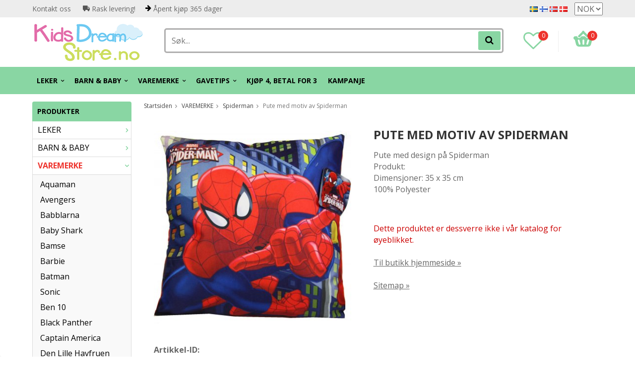

--- FILE ---
content_type: text/html; charset=UTF-8
request_url: https://kidsdreamstore.no/no/varemerke/spiderman/pute-med-motiv-av-spiderman/
body_size: 21091
content:
<!doctype html>
<html lang="no" class="">
<head>
	<meta http-equiv="content-type" content="text/html; charset=utf-8">

	<title>Pute med motiv av Spiderman - Spiderman - VAREMERKE - Kidsdreamstore.no</title>

	<meta name="description" content="Pute med design på SpidermanProdukt:Dimensjoner: 35 x 35 cm100% Polyester">
	<meta name="keywords" content="">
	<meta name="robots" content="index, follow">
				<meta name="viewport" content="width=device-width, initial-scale=1">
				<!-- WIKINGGRUPPEN 8.4.3 -->

	<link rel="apple-touch-icon" sizes="180x180" href="/apple-touch-icon.png?v=PYevL4Ob4P">
	<link rel="icon" type="image/png" sizes="32x32" href="/favicon-32x32.png?v=PYevL4Ob4P">
	<link rel="icon" type="image/png" sizes="16x16" href="/favicon-16x16.png?v=PYevL4Ob4P">
	<link rel="manifest" href="/site.webmanifest?v=PYevL4Ob4P">
	<link rel="mask-icon" href="/safari-pinned-tab.svg?v=PYevL4Ob4P" color="#5bbad5">
	<link rel="shortcut icon" href="/favicon.ico?v=PYevL4Ob4P">
	<meta name="msapplication-TileColor" content="#2b5797">
	<meta name="theme-color" content="#ffffff">
	<link rel="preconnect" href="https://fonts.googleapis.com">
	<link href="//fonts.googleapis.com/css?family=Josefin+Slab:700|La+Belle+Aurore|Open+Sans:400,400i,700,700i,900,900i&display=swap" rel="stylesheet">

	<link rel="stylesheet" href="/frontend/view_desktop/css/compiled398.css">
		<link rel="stylesheet" href="//wgrremote.se/jquery-ui/1.11.2/smooth/jquery-ui.min.css">
		<link rel="stylesheet" href="/css/jquery.multiselect.css">
		<link rel="stylesheet" href="/css/filter.css?398">
		<link rel="canonical" href="https://kidsdreamstore.no/no/varemerke/spiderman/pute-med-motiv-av-spiderman/">
<link rel="alternate" hreflang="sv" href="https://kidsdreamstore.se/varumarken/spiderman/kudde-med-motiv-pa-spiderman/">
<link rel="alternate" hreflang="fi" href="https://kidsdreamstore.fi/fi/tuotemerkit/spiderman/tyyny-motiiveja-spiderman/">
<link rel="alternate" hreflang="no" href="https://kidsdreamstore.no/no/varemerke/spiderman/pute-med-motiv-av-spiderman/">
<link rel="alternate" hreflang="da" href="https://kidsdreamstore.dk/da/varemaerker/spiderman/pude-med-motiver-af-spiderman/">
<script>
			if (typeof dataLayer == 'undefined') {var dataLayer = [];} dataLayer.push({"ecommerce":{"currencyCode":"NOK","detail":{"products":[{"name":"Pute med motiv av Spiderman","id":"SPC401001","price":89,"category":"no\/varemerke\/spiderman"}]}}}); dataLayer.push({"event":"fireRemarketing","remarketing_params":{"ecomm_prodid":"SPC401001","ecomm_category":"no\/varemerke\/spiderman","ecomm_totalvalue":89,"isSaleItem":false,"ecomm_pagetype":"product"}}); (function(w,d,s,l,i){w[l]=w[l]||[];w[l].push({'gtm.start':
			new Date().getTime(),event:'gtm.js'});var f=d.getElementsByTagName(s)[0],
			j=d.createElement(s),dl=l!='dataLayer'?'&l='+l:'';j.async=true;j.src=
			'//www.googletagmanager.com/gtm.js?id='+i+dl;f.parentNode.insertBefore(j,f);
			})(window,document,'script','dataLayer','GTM-PVRTZ9B')
			</script><meta name="google-site-verification" content="QhlPUTX23DYvdf4XulGgHI85jAVR0mrPNVKqja6eYis" />
<!-- Hotjar Tracking Code for KidsDreamStore.se --> <script async> (function(h,o,t,j,a,r){ h.hj=h.hj||function(){(h.hj.q=h.hj.q||[]).push(arguments)}; h._hjSettings={hjid:1511287,hjsv:6}; a=o.getElementsByTagName('head')[0]; r=o.createElement('script');r.async=1; r.src=t+h._hjSettings.hjid+j+h._hjSettings.hjsv; a.appendChild(r); })(window,document,'https://static.hotjar.com/c/hotjar-','.js?sv='); </script>
<meta name="google-site-verification" content="GiC6eeP3b9B5lTJJJI5gtp6EfMxAc6bQ8lBUWPvMJaA" />
<meta name="google-site-verification" content="TlwDRk9rV0Le00ihwDJby3Gqr5rQyI1V466pjA_omKg" />
<meta name="google-site-verification" content="quZJFfCKJIZj-kbs_zWZlmLgQFkfOE1AzJ9_E5QDD9A" />
<meta name="google-site-verification" content="4293VrBmvYPQYwAsEV8vQOV5BpaNja6FXhFAsRnPHQw" />
<meta name="facebook-domain-verification" content="scfkb1gpe14fiy43oijkld8cgzd2qb" />
<meta name="facebook-domain-verification" content="9kbcye9s2sna4h4d7x4lb012ds73qa" />
<meta name="facebook-domain-verification" content="b5d6mmw4p442foe6oeu1pnv2w1gjb8" />
<meta name="facebook-domain-verification" content="7ktjbykugqpv5869ssar2muvzhkc26" />
<!--Start of Tawk.to Script-->
<script type="text/javascript">
var Tawk_API=Tawk_API||{}, Tawk_LoadStart=new Date();
(function(){
var s1=document.createElement("script"),s0=document.getElementsByTagName("script")[0];
s1.async=true;
s1.src='https://embed.tawk.to/5b163d2f10b99c7b36d4a1d6/default';
s1.charset='UTF-8';
s1.setAttribute('crossorigin','*');
s0.parentNode.insertBefore(s1,s0);
})();
</script>
<!--End of Tawk.to Script-->
<script defer src="https://t.adii.se/init.js"></script>        <script type='text/javascript'>
            (function(e, t, n) {
                if (e.snaptr) return;
                var a = e.snaptr = function() {
                    a.handleRequest ? a.handleRequest.apply(a, arguments) : a.queue.push(arguments)
                };
                a.queue = [];
                var s = 'script';
                r = t.createElement(s);
                r.async = !0;
                r.src = n;
                var u = t.getElementsByTagName(s)[0];
                u.parentNode.insertBefore(r, u);
            })(window, document, 'https://sc-static.net/scevent.min.js');

            snaptr('init', '8875e7e5-c76b-4e89-92a9-b45664061a80', {
                'user_email': ''
            });
            
            snaptr('track', 'VIEW_CONTENT', {"item_ids":["F1C4094"],"item_category":"Under 100 kr"});         </script>
        <meta property="og:title" content="Pute med motiv av Spiderman"/>
			<meta property="og:description" content="Pute med design på SpidermanProdukt:Dimensjoner: 35 x 35 cm100% Polyester "/>
			<meta property="og:type" content="product"/>
			<meta property="og:url" content="https://kidsdreamstore.no/no/varemerke/spiderman/pute-med-motiv-av-spiderman/"/>
			<meta property="og:site_name" content="KidsDreamStore.se"/>
			<meta property="product:retailer_item_id" content="SPC401001"/><meta property="product:price:amount" content="89" />
					<meta property="product:price:currency" content="NOK" /><meta property="product:availability" content="oos" /><meta property="og:image" content="https://kidsdreamstore.no/images/zoom/spidermankudde.jpg"/></head>
	<body itemscope itemtype="http://schema.org/ItemPage" class="view-product"><div id="fb-root"></div><!-- Google Tag Manager (noscript) -->
			<noscript><iframe src="https://www.googletagmanager.com/ns.html?id=GTM-PVRTZ9B"
				height="0" width="0" style="display:none;visibility:hidden"></iframe></noscript>
			<!-- End Google Tag Manager (noscript) -->	<div class="l-mobile-header">
		<button class="neutral-btn mini-menu js-touch-area"><i class="wgr-icon icon-list2"></i></button>
		<div class="mobile-search-btn"><i class="wgr-icon icon-search"></i></div>
		<a href="/"><img src="/frontend/view_desktop/design/logos/logo_no.png" class="mini-site-logo" alt="KidsDreamStore.se"></a>
		<button class="neutral-btn mini-wishlist">
			<a href="/wishlist/" itemprop="url"><i class="wgr-icon icon-heart-o"></i>
							</a>
		</button>
		<div class="mini-cart-info"><span class="mini-cart-info-text">Produktet har blitt lagt til i handlekurven din</span></div>
		<button class="neutral-btn mini-cart js-touch-area" onclick="goToURL('/checkout')">
			<div class="mini-cart-inner"><i class="wgr-icon icon-cart"></i></div>
		</button>

		<div class="mobile-search">
			<!-- Search Box -->
			<form method="get" action="/search/" class="site-search input-highlight" itemprop="potentialAction" itemscope itemtype="http://schema.org/SearchAction">
				<meta itemprop="target" content="https://kidsdreamstore.no/search/?q={q}" />
				<input type="hidden" name="lang" value="no">
				<input type="search" value="" name="q" class="js-autocomplete-input neutral-btn site-search__input" placeholder="Søk..." required itemprop="query-input">
				<button type="submit" class="neutral-btn site-search__btn"><i class="wgr-icon icon-search"></i></button>
			</form>
			<span class="search-cancel">Avbryt</span>
		</div>

	</div>
<div class="l-top-menu-holder">
	<div class="l-top-menu clearfix l-constrained">
		<div class="l-top-menu__left">
			<ul><li><a href="https://kidsdreamstore.no/contact/">Kontakt&nbsp;oss&nbsp;</a></li><li><i class="wgr-icon icon-truck" style="color:rgb(85, 85, 85);font-size:14px;"></i>&nbsp;Rask levering!</li><li><i class="wgr-icon icon-arrow-right" style="color:rgb(0, 0, 0);font-size:14px;"></i>&nbsp;&Aring;pent kj&oslash;p 365 dager</li></ul>		</div>
		<div class="l-top-menu__right">
							<div>
					<form class="lang-changer" name="valutaval" action="javascript:void(0)">
														<a title="Svenska" href="https://kidsdreamstore.se/varumarken/spiderman/kudde-med-motiv-pa-spiderman/">
									<img alt="Svenska" src="//wgrremote.se/img/flags/se.gif">
								</a>
															<a title="Suomi" href="https://kidsdreamstore.fi/fi/tuotemerkit/spiderman/tyyny-motiiveja-spiderman/">
									<img alt="Suomi" src="//wgrremote.se/img/flags/fi.gif">
								</a>
															<a title="Norsk" href="https://kidsdreamstore.no/no/varemerke/spiderman/pute-med-motiv-av-spiderman/">
									<img alt="Norsk" src="//wgrremote.se/img/flags/no.gif">
								</a>
															<a title="Dansk" href="https://kidsdreamstore.dk/da/varemaerker/spiderman/pude-med-motiver-af-spiderman/">
									<img alt="Dansk" src="//wgrremote.se/img/flags/dk.gif">
								</a>
														<select class="wipe" name="valuta" onchange="setCurrency(this.options[this.selectedIndex].text)">
																	<option >DKK</option>
																	<option >EUR</option>
																	<option  selected>NOK</option>
																	<option >SEK</option>
															</select>
											</form>
				</div>
					</div>
		<div class="l-top-menu__middle">
					</div>
	</div>
</div>
<div class="l-top-menu-wrapper">
	<div class="l-header-holder">
		<div class="l-header clearfix l-constrained" itemscope itemtype="http://schema.org/WPHeader">
			<div class="l-header__left">
				<a class="site-logo" href="/"><img src="/frontend/view_desktop/design/logos/logo_no.png" alt="KidsDreamStore.se"></a>
			</div>
			<div class="l-header__right clearfix">
				<div class="l-header__right__left">
					<a href="/wishlist/" itemprop="url"><i class="wgr-icon icon-heart-o"></i><span class="wishlist-count">0</span></a>
				</div>
				<div class="l-header__right__right">
											<div id="cart-wrap">
							<div id="topcart-holder">
								<div id="topcart-area">
									<img src="/frontend/view_desktop/design/topcart_cartsymbol.png" class="topcart-icon" alt="Cart">
				<span class="topcart-count">0</span>
				<div id="topcart-hoverarea"></div>								</div>
							</div>
							<div id="popcart">
															</div>
						</div>
									</div>
			</div>
			<div class="l-header__middle">
				<!-- Search Box -->
				<form method="get" action="/search/" class="site-search input-highlight" itemprop="potentialAction" itemscope itemtype="http://schema.org/SearchAction">
					<meta itemprop="target" content="https://kidsdreamstore.no/search/?q={q}" />
					<input type="hidden" name="lang" value="no">
					<input type="search" value="" name="q" class="js-autocomplete-input neutral-btn site-search__input" placeholder="Søk..." required itemprop="query-input">
					<button type="submit" class="neutral-btn site-search__btn"><i class="wgr-icon icon-search"></i></button>
				</form>
			</div>
		</div>
	</div>
		<div class="l-menubar-holder">
		<div class="l-menubar l-constrained clearfix">
							<ul class="nav site-nav mega-menu">
					<li class=" has-dropdown"><a href="/no/leker/">LEKER<i class="wgr-icon icon-arrow-down5"></i></a><ul class="dropdown"><li class=""><a href="/no/leker/babyleker/">Babyleker</a></li><li class=""><a href="/no/leker/biler-kjoretoy/">Biler & kjøretøy</a></li><li class=""><a href="/no/leker/bygg-lek/">Bygg & lek</a></li><li class=""><a href="/no/leker/dukker-dukketilbehor/">Dukker & dukketilbehør</a></li><li class=""><a href="/no/leker/eksperiment-vitenskap/">Eksperiment & vitenskap</a></li><li class=""><a href="/no/leker/leketoyfigurer-dyr/">Leketøyfigurer & dyr</a></li><li class=""><a href="/no/leker/lekevapen/">Lekevåpen</a></li><li class=""><a href="/no/leker/musikk-barneinstrumenter/">Musikk & barneinstrumenter</a></li><li class=""><a href="/no/leker/rollespill-rollespill/">Rollespill & Rollespill</a></li><li class=""><a href="/no/leker/sport-fritid/">Sport & Fritid</a></li><li class=""><a href="/no/leker/byttekort/">Byttekort</a></li><li class=""><a href="/no/leker/brettspill-puslespill/">Brettspill & puslespill</a></li><li class=""><a href="/no/leker/leker-av-tre/">Leker av tre</a></li><li class=""><a href="/no/leker/utlek/">Utlek</a></li><li class=""><a href="/no/leker/batterier/">Batterier</a></li><li class=""><a href="/no/leker/magna-tiles/">MAGNA-TILES</a></li><li class=""><a href="/no/leker/mrbeast/">MrBeast</a></li></ul></li><li class=" has-dropdown"><a href="/no/barn-baby/">BARN & BABY<i class="wgr-icon icon-arrow-down5"></i></a><ul class="dropdown"><li class=""><a href="/no/barn-baby/barnas-handverk/">Barnas håndverk</a></li><li class=""><a href="/no/barn-baby/barnklaer/">Barnklær</a></li><li class=""><a href="/no/barn-baby/barnefest-party/">Barnefest & Party</a></li><li class=""><a href="/no/barn-baby/mobler-og-barnerom/">Møbler og barnerom</a></li><li class=""><a href="/no/barn-baby/lekeleire-slime-squishy/">Lekeleire, Slime & Squishy</a></li><li class=""><a href="/no/barn-baby/maskerte-og-forkledde/">Maskerte og forkledde</a></li><li class=""><a href="/no/barn-baby/paraply-og-solkrem/">Paraply og solkrem</a></li><li class=""><a href="/no/barn-baby/tegn-mal-og-les/">Tegn, mal og les</a></li></ul></li><li class="selected has-dropdown"><a href="/no/varemerke/">VAREMERKE<i class="wgr-icon icon-arrow-down5"></i></a><ul class="dropdown"><li class=""><a href="/no/varemerke/aquaman/">Aquaman</a></li><li class=""><a href="/no/varemerke/avengers/">Avengers</a></li><li class=""><a href="/no/varemerke/babblarna/">Babblarna</a></li><li class=""><a href="/no/varemerke/baby-shark/">Baby Shark</a></li><li class=""><a href="/no/varemerke/bamse/">Bamse</a></li><li class=""><a href="/no/varemerke/barbie/">Barbie</a></li><li class=""><a href="/no/varemerke/batman/">Batman</a></li><li class=""><a href="/no/varemerke/sonic/">Sonic</a></li><li class=""><a href="/no/varemerke/ben-10/">Ben 10</a></li><li class=""><a href="/no/varemerke/black-panther/">Black Panther</a></li><li class=""><a href="/no/varemerke/captain-america/">Captain America</a></li><li class=""><a href="/no/varemerke/den-lille-havfruen/">Den Lille Havfruen</a></li><li class=""><a href="/no/varemerke/dinosaurer/">Dinosaurer</a></li><li class=""><a href="/no/varemerke/disney-prinsesse/">Disney Prinsesse</a></li><li class=""><a href="/no/varemerke/fisher-price/">Fisher Price</a></li><li class=""><a href="/no/varemerke/frozen/">Frozen</a></li><li class=""><a href="/no/varemerke/peppa-gris/">Peppa Gris</a></li><li class=""><a href="/no/varemerke/harry-potter/">Harry Potter</a></li><li class=""><a href="/no/varemerke/hasbro/">Hasbro</a></li><li class=""><a href="/no/varemerke/hello-kitty/">Hello Kitty</a></li><li class=""><a href="/no/varemerke/intex/">Intex</a></li><li class=""><a href="/no/varemerke/iron-man/">Iron-man</a></li><li class=""><a href="/no/varemerke/justice-league/">Justice League</a></li><li class=""><a href="/no/varemerke/lego/">LEGO</a></li><li class=""><a href="/no/varemerke/lejonkungen/">Lejonkungen</a></li><li class=""><a href="/no/varemerke/lol-surprise/">L.O.L. Surprise!</a></li><li class=""><a href="/no/varemerke/mattel/">Mattel</a></li><li class=""><a href="/no/varemerke/minni-mus/">Minni Mus</a></li><li class=""><a href="/no/varemerke/minions/">Minions</a></li><li class=""><a href="/no/varemerke/miraculous/">Miraculous</a></li><li class=""><a href="/no/varemerke/mummi/">Mummi</a></li><li class=""><a href="/no/varemerke/mikke-mus/">Mikke Mus</a></li><li class=""><a href="/no/varemerke/my-little-pony/">My Little Pony</a></li><li class=""><a href="/no/varemerke/ole-brumm/">Ole Brumm</a></li><li class=""><a href="/no/varemerke/paw-patrol/">Paw Patrol</a></li><li class=""><a href="/no/varemerke/pippi-langstrompe/">Pippi Langstrømpe</a></li><li class=""><a href="/no/varemerke/play-doh/">Play-Doh</a></li><li class=""><a href="/no/varemerke/plus-plus/">Plus Plus</a></li><li class=""><a href="/no/varemerke/pokemon/">Pokémon</a></li><li class=""><a href="/no/varemerke/pysj-heltene/">Pysj-heltene</a></li><li class=""><a href="/no/varemerke/scruff-a-luvs/">Scruff a Luvs</a></li><li class="selected"><a href="/no/varemerke/spiderman/">Spiderman</a></li><li class=""><a href="/no/varemerke/star-wars/">Star Wars</a></li><li class=""><a href="/no/varemerke/super-mario/">Super Mario</a></li><li class=""><a href="/no/varemerke/superman/">Superman</a></li><li class=""><a href="/no/varemerke/svampebob-firkant/">Svampebob Firkant</a></li><li class=""><a href="/no/varemerke/swimpy/">Swimpy</a></li><li class=""><a href="/no/varemerke/thor/">Thor</a></li><li class=""><a href="/no/varemerke/transformers/">Transformers</a></li><li class=""><a href="/no/varemerke/trefl/">Trefl</a></li><li class=""><a href="/no/varemerke/unicorn/">Unicorn</a></li><li class=""><a href="/no/varemerke/bluey/">Bluey</a></li><li class=""><a href="/no/varemerke/gabbys-dollhouse/">Gabby's Dollhouse</a></li></ul></li><li class=" has-dropdown"><a href="/no/gavetips/">GAVETIPS<i class="wgr-icon icon-arrow-down5"></i></a><ul class="dropdown"><li class=""><a href="/no/gavetips/julegavetips/">Julegavetips</a></li><li class=""><a href="/no/gavetips/gavetips-0-ar/">Gavetips 0 år</a></li><li class=""><a href="/no/gavetips/gavetips-1-2-ar/">Gavetips 1-2 år</a></li><li class=""><a href="/no/gavetips/presenttips-3-4-ar/">Presenttips 3-4 år</a></li><li class=""><a href="/no/gavetips/presenttips-5-6-ar/">Presenttips 5-6 år</a></li><li class=""><a href="/no/gavetips/presenttips-fran-7-ar/">Presenttips från 7 år</a></li><li class=""><a href="/no/gavetips/under-100-kr/">Under 100 kr</a></li><li class=""><a href="/no/gavetips/under-200-kr/">Under 200 kr</a></li><li class=""><a href="/no/gavetips/under-300-kr/">Under 300 kr</a></li><li class=""><a href="/no/gavetips/under-500-kr/">Under 500 Kr</a></li><li class=""><a href="/no/gavetips/leksaksset/">Leksaksset</a></li><li class=""><a href="/no/gavetips/student/">Student</a></li><li class=""><a href="/no/gavetips/back-to-school/">Back to school</a></li><li class=""><a href="/no/gavetips/gavekort-0/">Gavekort</a></li></ul></li><li class=""><a href="/no/kjop-4-betal-for-3/">Kjøp 4, betal for 3</a></li>						<li>
							<a href="/campaigns/">
								KAMPANJE							</a>
						</li>
									</ul> <!-- end .site-nav with dropdown. -->
					</div> <!-- End .l-menubar -->
	</div>
</div>
<div class="l-holder clearfix">
	<div class="l-content clearfix">
					<div class="l-sidebar-primary">
				<!-- Categories -->
				<div class="module">
					<h5 class="module__heading">Produkter</h5>
					<div class="module__body wipe">
						<ul class="listmenu listmenu-0"><li>
					<a href="/no/leker/" title="LEKER">LEKER<i class="menu-node js-menu-node wgr-icon icon-arrow-right5" data-arrows="icon-arrow-down5 icon-arrow-right5"></i></a><ul class="listmenu listmenu-1"><li>
					<a href="/no/leker/babyleker/" title="Babyleker">Babyleker<i class="menu-node js-menu-node wgr-icon icon-arrow-right5" data-arrows="icon-arrow-down5 icon-arrow-right5"></i></a><ul class="listmenu listmenu-2"><li>
					<a href="/no/leker/babyleker/aktivitetsleker/" title="Aktivitetsleker">Aktivitetsleker</a></li><li>
					<a href="/no/leker/babyleker/badeleker/" title="Badeleker">Badeleker</a></li><li>
					<a href="/no/leker/babyleker/kosedyr/" title="Kosedyr">Kosedyr</a></li><li>
					<a href="/no/leker/babyleker/hoppe-ball-baller-bollhav/" title="Hoppe ball, Baller &amp; Bollhav">Hoppe ball, Baller & Bollhav</a></li><li>
					<a href="/no/leker/babyleker/laer-barnevogn-lekebord/" title="Lær, barnevogn &amp; lekebord">Lær, barnevogn & lekebord</a></li><li>
					<a href="/no/leker/babyleker/musikk-lydeleker/" title="Musikk &amp; Lydeleker">Musikk & Lydeleker</a></li><li>
					<a href="/no/leker/babyleker/pedagogiske-leker/" title="Pedagogiske leker">Pedagogiske leker</a></li><li>
					<a href="/no/leker/babyleker/stable-leker-blokker/" title="Stable leker &amp; blokker">Stable leker & blokker</a></li></ul></li><li>
					<a href="/no/leker/biler-kjoretoy/" title="Biler &amp; kjøretøy">Biler & kjøretøy<i class="menu-node js-menu-node wgr-icon icon-arrow-right5" data-arrows="icon-arrow-down5 icon-arrow-right5"></i></a><ul class="listmenu listmenu-2"><li>
					<a href="/no/leker/biler-kjoretoy/biler-bilspor/" title="Biler &amp; bilspor">Biler & bilspor</a></li><li>
					<a href="/no/leker/biler-kjoretoy/fly-helikopter/" title="Fly &amp; helikopter">Fly & helikopter</a></li><li>
					<a href="/no/leker/biler-kjoretoy/lastebiler-traktorer/" title="Lastebiler &amp; traktorer">Lastebiler & traktorer</a></li><li>
					<a href="/no/leker/biler-kjoretoy/politi-bil-brannbil-ambulanse-bil/" title="Politi bil, Brannbil &amp; Ambulanse bil">Politi bil, Brannbil & Ambulanse bil</a></li><li>
					<a href="/no/leker/biler-kjoretoy/radiostyrte-biler-kjoretoy/" title="Radiostyrte biler &amp; kjøretøy">Radiostyrte biler & kjøretøy</a></li><li>
					<a href="/no/leker/biler-kjoretoy/robotleketoy/" title="robotleketøy">robotleketøy</a></li><li>
					<a href="/no/leker/biler-kjoretoy/togbaner-tilbehor/" title="Togbaner &amp; tilbehør">Togbaner & tilbehør</a></li></ul></li><li>
					<a href="/no/leker/bygg-lek/" title="Bygg &amp; lek">Bygg & lek<i class="menu-node js-menu-node wgr-icon icon-arrow-right5" data-arrows="icon-arrow-down5 icon-arrow-right5"></i></a><ul class="listmenu listmenu-2"><li>
					<a href="/no/leker/bygg-lek/byggeklosser/" title="Byggeklosser">Byggeklosser</a></li><li>
					<a href="/no/leker/bygg-lek/byggesettet-ballfelt/" title="Byggesettet &amp; Ballfelt">Byggesettet & Ballfelt</a></li><li>
					<a href="/no/leker/bygg-lek/lego/" title="LEGO">LEGO</a></li><li>
					<a href="/no/leker/bygg-lek/plus-plus/" title="PLUS-PLUS">PLUS-PLUS</a></li></ul></li><li>
					<a href="/no/leker/dukker-dukketilbehor/" title="Dukker &amp; dukketilbehør">Dukker & dukketilbehør<i class="menu-node js-menu-node wgr-icon icon-arrow-right5" data-arrows="icon-arrow-down5 icon-arrow-right5"></i></a><ul class="listmenu listmenu-2"><li>
					<a href="/no/leker/dukker-dukketilbehor/dukker/" title="Dukker">Dukker<i class="menu-node js-menu-node wgr-icon icon-arrow-right5" data-arrows="icon-arrow-down5 icon-arrow-right5"></i></a><ul class="listmenu listmenu-3"></ul></li><li>
					<a href="/no/leker/dukker-dukketilbehor/dukkeklaer-tilbehor/" title="Dukkeklær &amp; Tilbehør">Dukkeklær & Tilbehør</a></li><li>
					<a href="/no/leker/dukker-dukketilbehor/dukkeskap-tilbehor/" title="Dukkeskap &amp; tilbehør">Dukkeskap & tilbehør</a></li><li>
					<a href="/no/leker/dukker-dukketilbehor/dukke-vogner/" title="Dukke vogner">Dukke vogner</a></li></ul></li><li>
					<a href="/no/leker/eksperiment-vitenskap/" title="Eksperiment &amp; vitenskap">Eksperiment & vitenskap<i class="menu-node js-menu-node wgr-icon icon-arrow-right5" data-arrows="icon-arrow-down5 icon-arrow-right5"></i></a><ul class="listmenu listmenu-2"><li>
					<a href="/no/leker/eksperiment-vitenskap/diy-slime/" title="DIY slime">DIY slime</a></li><li>
					<a href="/no/leker/eksperiment-vitenskap/eksperiment/" title="Eksperiment">Eksperiment</a></li><li>
					<a href="/no/leker/eksperiment-vitenskap/fidget-spinner/" title="Fidget Spinner">Fidget Spinner</a></li><li>
					<a href="/no/leker/eksperiment-vitenskap/vitser-magi/" title="Vitser &amp; magi">Vitser & magi</a></li><li>
					<a href="/no/leker/eksperiment-vitenskap/walkie-talkie/" title="Walkie talkie">Walkie talkie</a></li></ul></li><li>
					<a href="/no/leker/leketoyfigurer-dyr/" title="Leketøyfigurer &amp; dyr">Leketøyfigurer & dyr<i class="menu-node js-menu-node wgr-icon icon-arrow-right5" data-arrows="icon-arrow-down5 icon-arrow-right5"></i></a><ul class="listmenu listmenu-2"><li>
					<a href="/no/leker/leketoyfigurer-dyr/dyr-dinosaurer/" title="Dyr &amp; dinosaurer">Dyr & dinosaurer</a></li><li>
					<a href="/no/leker/leketoyfigurer-dyr/interaktive-dyr/" title="Interaktive dyr">Interaktive dyr</a></li><li>
					<a href="/no/leker/leketoyfigurer-dyr/historiefigurer/" title="Historiefigurer">Historiefigurer</a></li><li>
					<a href="/no/leker/leketoyfigurer-dyr/superhelter/" title="Superhelter">Superhelter</a></li><li>
					<a href="/no/leker/leketoyfigurer-dyr/andre-tall/" title="Andre tall">Andre tall</a></li></ul></li><li>
					<a href="/no/leker/lekevapen/" title="Lekevåpen">Lekevåpen<i class="menu-node js-menu-node wgr-icon icon-arrow-right5" data-arrows="icon-arrow-down5 icon-arrow-right5"></i></a><ul class="listmenu listmenu-2"><li>
					<a href="/no/leker/lekevapen/pistoler-pistolsett/" title="Pistoler &amp; pistolsett">Pistoler & pistolsett</a></li><li>
					<a href="/no/leker/lekevapen/sverd-annet/" title="Sverd &amp; annet">Sverd & annet</a></li></ul></li><li>
					<a href="/no/leker/musikk-barneinstrumenter/" title="Musikk &amp; barneinstrumenter">Musikk & barneinstrumenter<i class="menu-node js-menu-node wgr-icon icon-arrow-right5" data-arrows="icon-arrow-down5 icon-arrow-right5"></i></a><ul class="listmenu listmenu-2"><li>
					<a href="/no/leker/musikk-barneinstrumenter/gitar/" title="Gitar">Gitar</a></li><li>
					<a href="/no/leker/musikk-barneinstrumenter/hoyttalere-mikrofon/" title="Høyttalere &amp; mikrofon">Høyttalere & mikrofon</a></li><li>
					<a href="/no/leker/musikk-barneinstrumenter/piano-keybord/" title="Piano &amp; Keybord">Piano & Keybord</a></li><li>
					<a href="/no/leker/musikk-barneinstrumenter/trommer-slagverk/" title="Trommer &amp; slagverk">Trommer & slagverk</a></li></ul></li><li>
					<a href="/no/leker/rollespill-rollespill/" title="Rollespill &amp; Rollespill">Rollespill & Rollespill<i class="menu-node js-menu-node wgr-icon icon-arrow-right5" data-arrows="icon-arrow-down5 icon-arrow-right5"></i></a><ul class="listmenu listmenu-2"><li>
					<a href="/no/leker/rollespill-rollespill/doktor/" title="Doktor">Doktor</a></li><li>
					<a href="/no/leker/rollespill-rollespill/andre-roller/" title="Andre roller">Andre roller</a></li><li>
					<a href="/no/leker/rollespill-rollespill/har-sminke-negler/" title="Hår, sminke &amp; negler">Hår, sminke & negler</a></li><li>
					<a href="/no/leker/rollespill-rollespill/verktoy-maskiner/" title="Verktøy &amp; maskiner">Verktøy & maskiner</a></li><li>
					<a href="/no/leker/rollespill-rollespill/ren-klar/" title="Ren &amp; klar">Ren & klar</a></li><li>
					<a href="/no/leker/rollespill-rollespill/lekekjokken-tilbehor/" title="Lekekjøkken &amp; tilbehør">Lekekjøkken & tilbehør</a></li></ul></li><li>
					<a href="/no/leker/sport-fritid/" title="Sport &amp; Fritid">Sport & Fritid<i class="menu-node js-menu-node wgr-icon icon-arrow-right5" data-arrows="icon-arrow-down5 icon-arrow-right5"></i></a><ul class="listmenu listmenu-2"><li>
					<a href="/no/leker/sport-fritid/bollsport/" title="Bollsport">Bollsport</a></li><li>
					<a href="/no/leker/sport-fritid/sykler-scootere/" title="Sykler &amp; scootere">Sykler & scootere</a></li><li>
					<a href="/no/leker/sport-fritid/elbilar/" title="Elbilar">Elbilar</a></li><li>
					<a href="/no/leker/sport-fritid/hjelm-beskyttelse/" title="Hjelm &amp; beskyttelse">Hjelm & beskyttelse</a></li></ul></li><li>
					<a href="/no/leker/byttekort/" title="Byttekort">Byttekort</a></li><li>
					<a href="/no/leker/brettspill-puslespill/" title="Brettspill &amp; puslespill">Brettspill & puslespill<i class="menu-node js-menu-node wgr-icon icon-arrow-right5" data-arrows="icon-arrow-down5 icon-arrow-right5"></i></a><ul class="listmenu listmenu-2"><li>
					<a href="/no/leker/brettspill-puslespill/barnas-spill/" title="Barnas spill">Barnas spill</a></li><li>
					<a href="/no/leker/brettspill-puslespill/puslespill/" title="Puslespill">Puslespill</a></li><li>
					<a href="/no/leker/brettspill-puslespill/reisespill/" title="Reisespill">Reisespill</a></li><li>
					<a href="/no/leker/brettspill-puslespill/spill/" title="Spill">Spill</a></li><li>
					<a href="/no/leker/brettspill-puslespill/brettspill/" title="Brettspill">Brettspill</a></li></ul></li><li>
					<a href="/no/leker/leker-av-tre/" title="Leker av tre">Leker av tre<i class="menu-node js-menu-node wgr-icon icon-arrow-right5" data-arrows="icon-arrow-down5 icon-arrow-right5"></i></a><ul class="listmenu listmenu-2"><li>
					<a href="/no/leker/leker-av-tre/pedagogiske-treleker/" title="Pedagogiske treleker">Pedagogiske treleker</a></li></ul></li><li>
					<a href="/no/leker/utlek/" title="Utlek">Utlek<i class="menu-node js-menu-node wgr-icon icon-arrow-right5" data-arrows="icon-arrow-down5 icon-arrow-right5"></i></a><ul class="listmenu listmenu-2"><li>
					<a href="/no/leker/utlek/badeponcho-handkle/" title="Badeponcho &amp; Håndkle">Badeponcho & Håndkle</a></li><li>
					<a href="/no/leker/utlek/spill-telt-spill-tunneler/" title="Spill telt &amp; spill tunneler">Spill telt & spill tunneler</a></li><li>
					<a href="/no/leker/utlek/strandleker-hinkset/" title="Strandleker&amp; Hinkset">Strandleker& Hinkset</a></li><li>
					<a href="/no/leker/utlek/hageleker/" title="Hageleker">Hageleker</a></li><li>
					<a href="/no/leker/utlek/bath-toys-bath-slime-pool/" title="Bath Toys, Bath Slime &amp; Pool">Bath Toys, Bath Slime & Pool</a></li><li>
					<a href="/no/leker/utlek/walkie-talkies/" title="Walkie talkies">Walkie talkies</a></li></ul></li><li>
					<a href="/no/leker/batterier/" title="Batterier">Batterier</a></li><li>
					<a href="/no/leker/magna-tiles/" title="MAGNA-TILES">MAGNA-TILES</a></li><li>
					<a href="/no/leker/mrbeast/" title="MrBeast">MrBeast</a></li></ul></li><li>
					<a href="/no/barn-baby/" title="BARN &amp; BABY">BARN & BABY<i class="menu-node js-menu-node wgr-icon icon-arrow-right5" data-arrows="icon-arrow-down5 icon-arrow-right5"></i></a><ul class="listmenu listmenu-1"><li>
					<a href="/no/barn-baby/barnas-handverk/" title="Barnas håndverk">Barnas håndverk<i class="menu-node js-menu-node wgr-icon icon-arrow-right5" data-arrows="icon-arrow-down5 icon-arrow-right5"></i></a><ul class="listmenu listmenu-2"><li>
					<a href="/no/barn-baby/barnas-handverk/klistremerker/" title="Klistremerker">Klistremerker</a></li><li>
					<a href="/no/barn-baby/barnas-handverk/vev-band/" title="Vev bånd">Vev bånd</a></li><li>
					<a href="/no/barn-baby/barnas-handverk/handverkssettet/" title="Håndverkssettet">Håndverkssettet</a></li><li>
					<a href="/no/barn-baby/barnas-handverk/perler-og-perleplater/" title="Perler og perleplater">Perler og perleplater</a></li><li>
					<a href="/no/barn-baby/barnas-handverk/tilbehor-til-handverk-hobby/" title="Tilbehør til håndverk &amp; Hobby">Tilbehør til håndverk & Hobby</a></li></ul></li><li>
					<a href="/no/barn-baby/barnklaer/" title="Barnklær">Barnklær<i class="menu-node js-menu-node wgr-icon icon-arrow-right5" data-arrows="icon-arrow-down5 icon-arrow-right5"></i></a><ul class="listmenu listmenu-2"><li>
					<a href="/no/barn-baby/barnklaer/badetoy/" title="Badetøy">Badetøy</a></li><li>
					<a href="/no/barn-baby/barnklaer/dressen/" title="Dressen">Dressen</a></li><li>
					<a href="/no/barn-baby/barnklaer/kjole-skjort/" title="Kjole &amp; skjørt">Kjole & skjørt</a></li><li>
					<a href="/no/barn-baby/barnklaer/tilbehor/" title="Tilbehør">Tilbehør<i class="menu-node js-menu-node wgr-icon icon-arrow-right5" data-arrows="icon-arrow-down5 icon-arrow-right5"></i></a><ul class="listmenu listmenu-3"><li>
					<a href="/no/barn-baby/barnklaer/tilbehor/handklaer/" title="Håndklær">Håndklær</a></li><li>
					<a href="/no/barn-baby/barnklaer/tilbehor/hartilbehor/" title="Hårtilbehør">Hårtilbehør</a></li><li>
					<a href="/no/barn-baby/barnklaer/tilbehor/barnas-paraply/" title="Barnas paraply">Barnas paraply</a></li><li>
					<a href="/no/barn-baby/barnklaer/tilbehor/rutete/" title="Rutete">Rutete</a></li><li>
					<a href="/no/barn-baby/barnklaer/tilbehor/vesker/" title="Vesker">Vesker</a></li><li>
					<a href="/no/barn-baby/barnklaer/tilbehor/nokkelringer/" title="Nøkkelringer">Nøkkelringer</a></li></ul></li></ul></li><li>
					<a href="/no/barn-baby/barnefest-party/" title="Barnefest &amp; Party">Barnefest & Party<i class="menu-node js-menu-node wgr-icon icon-arrow-right5" data-arrows="icon-arrow-down5 icon-arrow-right5"></i></a><ul class="listmenu listmenu-2"><li>
					<a href="/no/barn-baby/barnefest-party/ballonger-og-dekorasjon/" title="Ballonger og dekorasjon">Ballonger og dekorasjon</a></li><li>
					<a href="/no/barn-baby/barnefest-party/fest-fest-tilbehor/" title="Fest &amp; fest tilbehør">Fest & fest tilbehør</a></li><li>
					<a href="/no/barn-baby/barnefest-party/gaveinnpakning-gaveposer-og-kort/" title="Gaveinnpakning, gaveposer og kort">Gaveinnpakning, gaveposer og kort</a></li></ul></li><li>
					<a href="/no/barn-baby/mobler-og-barnerom/" title="Møbler og barnerom">Møbler og barnerom<i class="menu-node js-menu-node wgr-icon icon-arrow-right5" data-arrows="icon-arrow-down5 icon-arrow-right5"></i></a><ul class="listmenu listmenu-2"><li>
					<a href="/no/barn-baby/mobler-og-barnerom/barnelamper/" title="Barnelamper">Barnelamper</a></li><li>
					<a href="/no/barn-baby/mobler-og-barnerom/barnemobler-og-oppbevaring/" title="Barnemøbler og oppbevaring">Barnemøbler og oppbevaring</a></li><li>
					<a href="/no/barn-baby/mobler-og-barnerom/mobler/" title="Møbler">Møbler</a></li><li>
					<a href="/no/barn-baby/mobler-og-barnerom/plakater/" title="Plakater">Plakater</a></li><li>
					<a href="/no/barn-baby/mobler-og-barnerom/dynetrekk-og-sengetoy/" title="Dynetrekk og sengetøy">Dynetrekk og sengetøy</a></li></ul></li><li>
					<a href="/no/barn-baby/lekeleire-slime-squishy/" title="Lekeleire, Slime &amp; Squishy">Lekeleire, Slime & Squishy<i class="menu-node js-menu-node wgr-icon icon-arrow-right5" data-arrows="icon-arrow-down5 icon-arrow-right5"></i></a><ul class="listmenu listmenu-2"><li>
					<a href="/no/barn-baby/lekeleire-slime-squishy/ferdig-slim/" title="Ferdig slim">Ferdig slim</a></li><li>
					<a href="/no/barn-baby/lekeleire-slime-squishy/lag-ditt-eget-slimtilbehor-diy/" title="Lag ditt eget slimtilbehør DIY">Lag ditt eget slimtilbehør DIY</a></li><li>
					<a href="/no/barn-baby/lekeleire-slime-squishy/lekeleire/" title="Lekeleire">Lekeleire</a></li><li>
					<a href="/no/barn-baby/lekeleire-slime-squishy/squishy/" title="Squishy">Squishy</a></li><li>
					<a href="/no/barn-baby/lekeleire-slime-squishy/vannperler/" title="Vannperler">Vannperler</a></li></ul></li><li>
					<a href="/no/barn-baby/maskerte-og-forkledde/" title="Maskerte og forkledde">Maskerte og forkledde</a></li><li>
					<a href="/no/barn-baby/paraply-og-solkrem/" title="Paraply og solkrem">Paraply og solkrem<i class="menu-node js-menu-node wgr-icon icon-arrow-right5" data-arrows="icon-arrow-down5 icon-arrow-right5"></i></a><ul class="listmenu listmenu-2"><li>
					<a href="/no/barn-baby/paraply-og-solkrem/paraply/" title="Paraply">Paraply</a></li></ul></li><li>
					<a href="/no/barn-baby/tegn-mal-og-les/" title="Tegn, mal og les">Tegn, mal og les<i class="menu-node js-menu-node wgr-icon icon-arrow-right5" data-arrows="icon-arrow-down5 icon-arrow-right5"></i></a><ul class="listmenu listmenu-2"><li>
					<a href="/no/barn-baby/tegn-mal-og-les/notatbok-og-magnetiske-tavler/" title="Notatbok og magnetiske tavler">Notatbok og magnetiske tavler</a></li><li>
					<a href="/no/barn-baby/tegn-mal-og-les/boker/" title="Bøker">Bøker<i class="menu-node js-menu-node wgr-icon icon-arrow-right5" data-arrows="icon-arrow-down5 icon-arrow-right5"></i></a><ul class="listmenu listmenu-3"><li>
					<a href="/no/barn-baby/tegn-mal-og-les/boker/handverk-og-aktivitetsboker/" title="Håndverk og aktivitetsbøker">Håndverk og aktivitetsbøker</a></li></ul></li><li>
					<a href="/no/barn-baby/tegn-mal-og-les/malingsbokser-malingsett/" title="Malingsbokser &amp; Malingsett">Malingsbokser & Malingsett</a></li><li>
					<a href="/no/barn-baby/tegn-mal-og-les/penner-fargestifter-og-blekk/" title="Penner, fargestifter og blekk">Penner, fargestifter og blekk</a></li><li>
					<a href="/no/barn-baby/tegn-mal-og-les/pennveske-og-skriftlig/" title="Pennveske og skriftlig">Pennveske og skriftlig</a></li></ul></li></ul></li><li class="is-listmenu-opened">
					<a class="selected" href="/no/varemerke/" title="VAREMERKE">VAREMERKE<i class="menu-node js-menu-node wgr-icon icon-arrow-down5" data-arrows="icon-arrow-down5 icon-arrow-right5"></i></a><ul class="listmenu listmenu-1"><li>
					<a href="/no/varemerke/aquaman/" title="Aquaman">Aquaman</a></li><li>
					<a href="/no/varemerke/avengers/" title="Avengers">Avengers</a></li><li>
					<a href="/no/varemerke/babblarna/" title="Babblarna">Babblarna</a></li><li>
					<a href="/no/varemerke/baby-shark/" title="Baby Shark">Baby Shark</a></li><li>
					<a href="/no/varemerke/bamse/" title="Bamse">Bamse</a></li><li>
					<a href="/no/varemerke/barbie/" title="Barbie">Barbie</a></li><li>
					<a href="/no/varemerke/batman/" title="Batman">Batman</a></li><li>
					<a href="/no/varemerke/sonic/" title="Sonic">Sonic</a></li><li>
					<a href="/no/varemerke/ben-10/" title="Ben 10">Ben 10</a></li><li>
					<a href="/no/varemerke/black-panther/" title="Black Panther">Black Panther</a></li><li>
					<a href="/no/varemerke/captain-america/" title="Captain America">Captain America</a></li><li>
					<a href="/no/varemerke/den-lille-havfruen/" title="Den Lille Havfruen">Den Lille Havfruen</a></li><li>
					<a href="/no/varemerke/dinosaurer/" title="Dinosaurer">Dinosaurer</a></li><li>
					<a href="/no/varemerke/disney-prinsesse/" title="Disney Prinsesse">Disney Prinsesse</a></li><li>
					<a href="/no/varemerke/fisher-price/" title="Fisher Price">Fisher Price</a></li><li>
					<a href="/no/varemerke/frozen/" title="Frozen">Frozen</a></li><li>
					<a href="/no/varemerke/peppa-gris/" title="Peppa Gris">Peppa Gris</a></li><li>
					<a href="/no/varemerke/harry-potter/" title="Harry Potter">Harry Potter</a></li><li>
					<a href="/no/varemerke/hasbro/" title="Hasbro">Hasbro</a></li><li>
					<a href="/no/varemerke/hello-kitty/" title="Hello Kitty">Hello Kitty</a></li><li>
					<a href="/no/varemerke/intex/" title="Intex">Intex</a></li><li>
					<a href="/no/varemerke/iron-man/" title="Iron-man">Iron-man</a></li><li>
					<a href="/no/varemerke/justice-league/" title="Justice League">Justice League</a></li><li>
					<a href="/no/varemerke/lego/" title="LEGO">LEGO</a></li><li>
					<a href="/no/varemerke/lejonkungen/" title="Lejonkungen">Lejonkungen</a></li><li>
					<a href="/no/varemerke/lol-surprise/" title="L.O.L. Surprise!">L.O.L. Surprise!</a></li><li>
					<a href="/no/varemerke/mattel/" title="Mattel">Mattel</a></li><li>
					<a href="/no/varemerke/minni-mus/" title="Minni Mus">Minni Mus</a></li><li>
					<a href="/no/varemerke/minions/" title="Minions">Minions</a></li><li>
					<a href="/no/varemerke/miraculous/" title="Miraculous">Miraculous</a></li><li>
					<a href="/no/varemerke/mummi/" title="Mummi">Mummi</a></li><li>
					<a href="/no/varemerke/mikke-mus/" title="Mikke Mus">Mikke Mus</a></li><li>
					<a href="/no/varemerke/my-little-pony/" title="My Little Pony">My Little Pony</a></li><li>
					<a href="/no/varemerke/ole-brumm/" title="Ole Brumm">Ole Brumm</a></li><li>
					<a href="/no/varemerke/paw-patrol/" title="Paw Patrol">Paw Patrol</a></li><li>
					<a href="/no/varemerke/pippi-langstrompe/" title="Pippi Langstrømpe">Pippi Langstrømpe</a></li><li>
					<a href="/no/varemerke/play-doh/" title="Play-Doh">Play-Doh</a></li><li>
					<a href="/no/varemerke/plus-plus/" title="Plus Plus">Plus Plus</a></li><li>
					<a href="/no/varemerke/pokemon/" title="Pokémon">Pokémon</a></li><li>
					<a href="/no/varemerke/pysj-heltene/" title="Pysj-heltene">Pysj-heltene</a></li><li>
					<a href="/no/varemerke/scruff-a-luvs/" title="Scruff a Luvs">Scruff a Luvs</a></li><li class="is-listmenu-opened">
					<a class="selected" href="/no/varemerke/spiderman/" title="Spiderman">Spiderman</a></li><li>
					<a href="/no/varemerke/star-wars/" title="Star Wars">Star Wars</a></li><li>
					<a href="/no/varemerke/super-mario/" title="Super Mario">Super Mario</a></li><li>
					<a href="/no/varemerke/superman/" title="Superman">Superman</a></li><li>
					<a href="/no/varemerke/svampebob-firkant/" title="Svampebob Firkant">Svampebob Firkant</a></li><li>
					<a href="/no/varemerke/swimpy/" title="Swimpy">Swimpy</a></li><li>
					<a href="/no/varemerke/thor/" title="Thor">Thor</a></li><li>
					<a href="/no/varemerke/transformers/" title="Transformers">Transformers</a></li><li>
					<a href="/no/varemerke/trefl/" title="Trefl">Trefl</a></li><li>
					<a href="/no/varemerke/unicorn/" title="Unicorn">Unicorn</a></li><li>
					<a href="/no/varemerke/bluey/" title="Bluey">Bluey</a></li><li>
					<a href="/no/varemerke/gabbys-dollhouse/" title="Gabby&#039;s Dollhouse">Gabby's Dollhouse</a></li></ul></li><li>
					<a href="/no/gavetips/" title="GAVETIPS">GAVETIPS<i class="menu-node js-menu-node wgr-icon icon-arrow-right5" data-arrows="icon-arrow-down5 icon-arrow-right5"></i></a><ul class="listmenu listmenu-1"><li>
					<a href="/no/gavetips/julegavetips/" title="Julegavetips">Julegavetips</a></li><li>
					<a href="/no/gavetips/gavetips-0-ar/" title="Gavetips 0 år">Gavetips 0 år</a></li><li>
					<a href="/no/gavetips/gavetips-1-2-ar/" title="Gavetips 1-2 år">Gavetips 1-2 år</a></li><li>
					<a href="/no/gavetips/presenttips-3-4-ar/" title="Presenttips 3-4 år">Presenttips 3-4 år</a></li><li>
					<a href="/no/gavetips/presenttips-5-6-ar/" title="Presenttips 5-6 år">Presenttips 5-6 år</a></li><li>
					<a href="/no/gavetips/presenttips-fran-7-ar/" title="Presenttips från 7 år">Presenttips från 7 år</a></li><li>
					<a href="/no/gavetips/under-100-kr/" title="Under 100 kr">Under 100 kr</a></li><li>
					<a href="/no/gavetips/under-200-kr/" title="Under 200 kr">Under 200 kr</a></li><li>
					<a href="/no/gavetips/under-300-kr/" title="Under 300 kr">Under 300 kr</a></li><li>
					<a href="/no/gavetips/under-500-kr/" title="Under 500 Kr">Under 500 Kr</a></li><li>
					<a href="/no/gavetips/leksaksset/" title="Leksaksset">Leksaksset</a></li><li>
					<a href="/no/gavetips/student/" title="Student">Student</a></li><li>
					<a href="/no/gavetips/back-to-school/" title="Back to school">Back to school</a></li><li>
					<a href="/no/gavetips/gavekort-0/" title="Gavekort">Gavekort</a></li></ul></li><li>
					<a href="/no/kjop-4-betal-for-3/" title="Kjøp 4, betal for 3">Kjøp 4, betal for 3</a></li></ul>
						<ul class="listmenu listmenu-0">
															<li>
									<a class="" href="/campaigns/">
										KAMPANJE									</a>
									<div class="menu-node"></div>
								</li>
													</ul>
					</div>
									</div> <!-- End .module -->

										<div class="module">
							<h5 class="module__heading">Produkt filter</h5>
							<div class="module__body wipe">
								<ul class="filterlistmenu">
																			<li class="filter-item-title">Kategori</li>
																					<li class="filter-item-row clearfix">
												<input data-filterid="1" data-filtergroupid="1" value="1" class="js-filter-cb" id="js-filter-cb1" type="checkbox">
												<label for="js-filter-cb1"><span></span>Barn & Baby</label>
											</li>
																				<li class="filter-item-row clearfix">
												<input data-filterid="2" data-filtergroupid="1" value="1" class="js-filter-cb" id="js-filter-cb2" type="checkbox">
												<label for="js-filter-cb2"><span></span>Leker</label>
											</li>
																			<li class="filter-item-title">Varemerke</li>
																					<li class="filter-item-row clearfix">
												<input data-filterid="66" data-filtergroupid="4" value="1" class="js-filter-cb" id="js-filter-cb66" type="checkbox">
												<label for="js-filter-cb66"><span></span>Dinosaurer</label>
											</li>
																				<li class="filter-item-row clearfix">
												<input data-filterid="95" data-filtergroupid="4" value="1" class="js-filter-cb" id="js-filter-cb95" type="checkbox">
												<label for="js-filter-cb95"><span></span>Minions</label>
											</li>
																			<li class="filter-item-title">Alder</li>
																					<li class="filter-item-row clearfix">
												<input data-filterid="15" data-filtergroupid="5" value="1" class="js-filter-cb" id="js-filter-cb15" type="checkbox">
												<label for="js-filter-cb15"><span></span>0-12 mån</label>
											</li>
																				<li class="filter-item-row clearfix">
												<input data-filterid="16" data-filtergroupid="5" value="1" class="js-filter-cb" id="js-filter-cb16" type="checkbox">
												<label for="js-filter-cb16"><span></span>1 år</label>
											</li>
																				<li class="filter-item-row clearfix">
												<input data-filterid="17" data-filtergroupid="5" value="1" class="js-filter-cb" id="js-filter-cb17" type="checkbox">
												<label for="js-filter-cb17"><span></span>2 år</label>
											</li>
																				<li class="filter-item-row clearfix">
												<input data-filterid="18" data-filtergroupid="5" value="1" class="js-filter-cb" id="js-filter-cb18" type="checkbox">
												<label for="js-filter-cb18"><span></span>3 år</label>
											</li>
																				<li class="filter-item-row clearfix">
												<input data-filterid="19" data-filtergroupid="5" value="1" class="js-filter-cb" id="js-filter-cb19" type="checkbox">
												<label for="js-filter-cb19"><span></span>4 år</label>
											</li>
																				<li class="filter-item-row clearfix">
												<input data-filterid="20" data-filtergroupid="5" value="1" class="js-filter-cb" id="js-filter-cb20" type="checkbox">
												<label for="js-filter-cb20"><span></span>5 år</label>
											</li>
																				<li class="filter-item-row clearfix">
												<input data-filterid="21" data-filtergroupid="5" value="1" class="js-filter-cb" id="js-filter-cb21" type="checkbox">
												<label for="js-filter-cb21"><span></span>6 år</label>
											</li>
																				<li class="filter-item-row clearfix">
												<input data-filterid="22" data-filtergroupid="5" value="1" class="js-filter-cb" id="js-filter-cb22" type="checkbox">
												<label for="js-filter-cb22"><span></span>7 år</label>
											</li>
																				<li class="filter-item-row clearfix">
												<input data-filterid="23" data-filtergroupid="5" value="1" class="js-filter-cb" id="js-filter-cb23" type="checkbox">
												<label for="js-filter-cb23"><span></span>8 år</label>
											</li>
																				<li class="filter-item-row clearfix">
												<input data-filterid="24" data-filtergroupid="5" value="1" class="js-filter-cb" id="js-filter-cb24" type="checkbox">
												<label for="js-filter-cb24"><span></span>9 år</label>
											</li>
																				<li class="filter-item-row clearfix">
												<input data-filterid="25" data-filtergroupid="5" value="1" class="js-filter-cb" id="js-filter-cb25" type="checkbox">
												<label for="js-filter-cb25"><span></span>10 år</label>
											</li>
																				<li class="filter-item-row clearfix">
												<input data-filterid="48" data-filtergroupid="5" value="1" class="js-filter-cb" id="js-filter-cb48" type="checkbox">
												<label for="js-filter-cb48"><span></span>11 år</label>
											</li>
																				<li class="filter-item-row clearfix">
												<input data-filterid="49" data-filtergroupid="5" value="1" class="js-filter-cb" id="js-filter-cb49" type="checkbox">
												<label for="js-filter-cb49"><span></span>12 år</label>
											</li>
																			<li class="filter-item-title">Storlek</li>
																					<li class="filter-item-row clearfix">
												<input data-filterid="26" data-filtergroupid="6" value="1" class="js-filter-cb" id="js-filter-cb26" type="checkbox">
												<label for="js-filter-cb26"><span></span>One size</label>
											</li>
																	</ul>
							</div>
						</div>
											<div class="module">
															<h5 class="module__heading">WINTER DEALS</h5>
														<div class="module__body">
								<ul class="list-gallery js-product-items" data-slotid="30" data-listname="WINTER DEALS">
									<li data-productid="2324" class="product-item" title="Folie ballonger, hjerte, sølv, 46 cm" itemprop="itemListElement" itemscope itemtype="http://schema.org/Product">
						<div class="product-item__img"><a href="/no/barn-baby/barnefest-party/ballonger-og-dekorasjon/folie-ballonger-hjerte-solv-46-cm/" itemprop="url">
							<img class="cat-img " src="/images/list/folieballong_hjarta_silver_46cm.png"
									alt="Folie ballonger, hjerte, sølv, 46 cm" width="175" height="175">
							</a>
						</div>							 <div id="product-2324" class="product-item__banner" style="background-color: #3314e0; ">
								SALE								 <span class="product-item__banner__span" style="border-color: #3314e0;"></span>
							</div>
							<div class="product-item__body">
							<h3 class="product-item__heading" itemprop="name">Folie ballonger, hjerte, sølv, 46 cm</h3>
							<div class="product-item__price clearfix"><div class="product-item__price__left"></div><div class="product-item__price__right"><span class="price price-discount">29 kr</span>&nbsp;<span class="muted price-orginal">39 kr</span>
													<meta itemprop="price" content="29"><meta itemprop="priceCurrency" content="NOK">
								</div>
							</div>
							<div class="product-item__buttons clearfix">
								<a class="btn" title="Folie ballonger, hjerte, sølv, 46 cm" href="/no/barn-baby/barnefest-party/ballonger-og-dekorasjon/folie-ballonger-hjerte-solv-46-cm/">Info</a><a class="btn btn--primary buybuttonRuta" rel="nofollow" data-cid="4600" data-price="29"
						href="/checkout/?action=additem&amp;id=2324"><span class="hide-for-medium">Legg til kurv</span><span class="show-for-medium">Kjøp</span></a><link itemprop="availability" href="http://schema.org/InStock"><a class="product-item__wishlist" href="/wishlist/?action=add&id=2324"><i class="wgr-icon icon-heart-o"></i></a></div>
				</div>
			  	</li><li data-productid="17950" class="product-item" title="Art &amp; Fun Playsand Set Dinosaurer" itemprop="itemListElement" itemscope itemtype="http://schema.org/Product">
						<div class="product-item__img"><a href="/no/barn-baby/lekeleire-slime-squishy/lekeleire/art-fun-playsand-set-dinosaurer/" itemprop="url">
							<img class="cat-img " src="/images/list/leksanddinosaurier.jpg"
									alt="Art &amp;Fun Playsand Set Dinosaurer" width="175" height="175">
							</a>
						</div>							 <div id="product-17950" class="product-item__banner" style="background-color: #3314e0; ">
								SALE								 <span class="product-item__banner__span" style="border-color: #3314e0;"></span>
							</div>
							<div class="product-item__body">
							<h3 class="product-item__heading" itemprop="name">Art & Fun Playsand Set Dinosaurer</h3>
							<div class="product-item__price clearfix"><div class="product-item__price__left"></div><div class="product-item__price__right"><span class="price price-discount">219 kr</span>&nbsp;<span class="muted price-orginal">239 kr</span>
													<meta itemprop="price" content="219"><meta itemprop="priceCurrency" content="NOK">
								</div>
							</div>
							<div class="product-item__buttons clearfix">
								<a class="btn" title="Art &amp; Fun Playsand Set Dinosaurer" href="/no/barn-baby/lekeleire-slime-squishy/lekeleire/art-fun-playsand-set-dinosaurer/">Info</a><a class="btn btn--primary buybuttonRuta" rel="nofollow" data-cid="26116" data-price="219"
						href="/checkout/?action=additem&amp;id=17950"><span class="hide-for-medium">Legg til kurv</span><span class="show-for-medium">Kjøp</span></a><link itemprop="availability" href="http://schema.org/InStock"><a class="product-item__wishlist" href="/wishlist/?action=add&id=17950"><i class="wgr-icon icon-heart-o"></i></a></div>
				</div>
			  	</li><li data-productid="17892" class="product-item" title="Sett med armbånd og halskjede - Hjerte" itemprop="itemListElement" itemscope itemtype="http://schema.org/Product">
						<div class="product-item__img"><a href="/no/barn-baby/barnas-handverk/handverkssettet/sett-med-armband-og-halskjede-hjerte/" itemprop="url">
							<img class="cat-img " src="/images/list/rob35013_c1016.jpg"
									alt="Sett med armbånd og halskjede - Hjerte" width="175" height="175">
							</a>
						</div>							 <div id="product-17892" class="product-item__banner" style="background-color: #3314e0; ">
								SALE								 <span class="product-item__banner__span" style="border-color: #3314e0;"></span>
							</div>
							<div class="product-item__body">
							<h3 class="product-item__heading" itemprop="name">Sett med armbånd og halskjede - Hjerte</h3>
							<div class="product-item__price clearfix"><div class="product-item__price__left"></div><div class="product-item__price__right"><span class="price price-discount">109 kr</span>&nbsp;<span class="muted price-orginal">149 kr</span>
													<meta itemprop="price" content="109"><meta itemprop="priceCurrency" content="NOK">
								</div>
							</div>
							<div class="product-item__buttons clearfix">
								<a class="btn" title="Sett med armbånd og halskjede - Hjerte" href="/no/barn-baby/barnas-handverk/handverkssettet/sett-med-armband-og-halskjede-hjerte/">Info</a><a class="btn btn--primary buybuttonRuta" rel="nofollow" data-cid="26058" data-price="109"
						href="/checkout/?action=additem&amp;id=17892"><span class="hide-for-medium">Legg til kurv</span><span class="show-for-medium">Kjøp</span></a><link itemprop="availability" href="http://schema.org/InStock"><a class="product-item__wishlist" href="/wishlist/?action=add&id=17892"><i class="wgr-icon icon-heart-o"></i></a></div>
				</div>
			  	</li><li data-productid="17871" class="product-item" title="Dukke med flaske - 28 cm" itemprop="itemListElement" itemscope itemtype="http://schema.org/Product">
						<div class="product-item__img"><a href="/no/leker/dukker-dukketilbehor/dukke-med-flaske-28-cm/" itemprop="url">
							<img class="cat-img " src="/images/list/hp-50371-suntoy.jpeg"
									alt="Dukke med flaske - 28 cm" width="175" height="175">
							</a>
						</div>							 <div id="product-17871" class="product-item__banner" style="background-color: #3314e0; ">
								SALE								 <span class="product-item__banner__span" style="border-color: #3314e0;"></span>
							</div>
							<div class="product-item__body">
							<h3 class="product-item__heading" itemprop="name">Dukke med flaske - 28 cm</h3>
							<div class="product-item__price clearfix"><div class="product-item__price__left"></div><div class="product-item__price__right"><span class="price price-discount">279 kr</span>&nbsp;<span class="muted price-orginal">329 kr</span>
													<meta itemprop="price" content="279"><meta itemprop="priceCurrency" content="NOK">
								</div>
							</div>
							<div class="product-item__buttons clearfix">
								<a class="btn" title="Dukke med flaske - 28 cm" href="/no/leker/dukker-dukketilbehor/dukke-med-flaske-28-cm/">Info</a><a class="btn btn--primary buybuttonRuta" rel="nofollow" data-cid="26037" data-price="279"
						href="/checkout/?action=additem&amp;id=17871"><span class="hide-for-medium">Legg til kurv</span><span class="show-for-medium">Kjøp</span></a><link itemprop="availability" href="http://schema.org/InStock"><a class="product-item__wishlist" href="/wishlist/?action=add&id=17871"><i class="wgr-icon icon-heart-o"></i></a></div>
				</div>
			  	</li><li data-productid="17691" class="product-item" title="Jouéco Edderkopp" itemprop="itemListElement" itemscope itemtype="http://schema.org/Product">
						<div class="product-item__img"><a href="/no/barn-baby/joueco-edderkopp/" itemprop="url">
							<img class="cat-img " src="/images/list/js.jpg"
									alt="Jouéco Edderkopp" width="175" height="175">
							</a>
						</div>							 <div id="product-17691" class="product-item__banner" style="background-color: #3314e0; ">
								SALE								 <span class="product-item__banner__span" style="border-color: #3314e0;"></span>
							</div>
							<div class="product-item__body">
							<h3 class="product-item__heading" itemprop="name">Jouéco Edderkopp</h3>
							<div class="product-item__price clearfix"><div class="product-item__price__left"></div><div class="product-item__price__right"><span class="price price-discount">149 kr</span>&nbsp;<span class="muted price-orginal">219 kr</span>
													<meta itemprop="price" content="149"><meta itemprop="priceCurrency" content="NOK">
								</div>
							</div>
							<div class="product-item__buttons clearfix">
								<a class="btn" title="Jouéco Edderkopp" href="/no/barn-baby/joueco-edderkopp/">Info</a><a class="btn btn--primary buybuttonRuta" rel="nofollow" data-cid="25857" data-price="149"
						href="/checkout/?action=additem&amp;id=17691"><span class="hide-for-medium">Legg til kurv</span><span class="show-for-medium">Kjøp</span></a><link itemprop="availability" href="http://schema.org/InStock"><a class="product-item__wishlist" href="/wishlist/?action=add&id=17691"><i class="wgr-icon icon-heart-o"></i></a></div>
				</div>
			  	</li><li data-productid="17685" class="product-item" title="Tack Pro Dart Refill 50 darts" itemprop="itemListElement" itemscope itemtype="http://schema.org/Product">
						<div class="product-item__img"><a href="/no/leker/tack-pro-dart-refill-50-darts/" itemprop="url">
							<img class="cat-img " src="/images/list/tpr.jpg"
									alt="Tack Pro Dart Refill 50 darts" width="175" height="175">
							</a>
						</div>							 <div id="product-17685" class="product-item__banner" style="background-color: #3314e0; ">
								SALE								 <span class="product-item__banner__span" style="border-color: #3314e0;"></span>
							</div>
							<div class="product-item__body">
							<h3 class="product-item__heading" itemprop="name">Tack Pro Dart Refill 50 darts</h3>
							<div class="product-item__price clearfix"><div class="product-item__price__left"></div><div class="product-item__price__right"><span class="price price-discount">89 kr</span>&nbsp;<span class="muted price-orginal">109 kr</span>
													<meta itemprop="price" content="89"><meta itemprop="priceCurrency" content="NOK">
								</div>
							</div>
							<div class="product-item__buttons clearfix">
								<a class="btn" title="Tack Pro Dart Refill 50 darts" href="/no/leker/tack-pro-dart-refill-50-darts/">Info</a><a class="btn btn--primary buybuttonRuta" rel="nofollow" data-cid="25851" data-price="89"
						href="/checkout/?action=additem&amp;id=17685"><span class="hide-for-medium">Legg til kurv</span><span class="show-for-medium">Kjøp</span></a><link itemprop="availability" href="http://schema.org/InStock"><a class="product-item__wishlist" href="/wishlist/?action=add&id=17685"><i class="wgr-icon icon-heart-o"></i></a></div>
				</div>
			  	</li><li data-productid="17662" class="product-item" title="Real UniQ Beads Set, Large" itemprop="itemListElement" itemscope itemtype="http://schema.org/Product">
						<div class="product-item__img"><a href="/no/barn-baby/barnas-handverk/real-uniq-beads-set-large/" itemprop="url">
							<img class="cat-img " src="/images/list/ru1-49097.jpeg"
									alt="Real UniQ Beads Set, Large" width="175" height="175">
							</a>
						</div>							 <div id="product-17662" class="product-item__banner" style="background-color: #3314e0; ">
								SALE								 <span class="product-item__banner__span" style="border-color: #3314e0;"></span>
							</div>
							<div class="product-item__body">
							<h3 class="product-item__heading" itemprop="name">Real UniQ Beads Set, Large</h3>
							<div class="product-item__price clearfix"><div class="product-item__price__left"></div><div class="product-item__price__right"><span class="price price-discount">219 kr</span>&nbsp;<span class="muted price-orginal">279 kr</span>
													<meta itemprop="price" content="219"><meta itemprop="priceCurrency" content="NOK">
								</div>
							</div>
							<div class="product-item__buttons clearfix">
								<a class="btn" title="Real UniQ Beads Set, Large" href="/no/barn-baby/barnas-handverk/real-uniq-beads-set-large/">Info</a><a class="btn btn--primary buybuttonRuta" rel="nofollow" data-cid="25828" data-price="219"
						href="/checkout/?action=additem&amp;id=17662"><span class="hide-for-medium">Legg til kurv</span><span class="show-for-medium">Kjøp</span></a><link itemprop="availability" href="http://schema.org/InStock"><a class="product-item__wishlist" href="/wishlist/?action=add&id=17662"><i class="wgr-icon icon-heart-o"></i></a></div>
				</div>
			  	</li><li data-productid="14115" class="product-item" title="Galt Water Magic fargebok våningshus" itemprop="itemListElement" itemscope itemtype="http://schema.org/Product">
						<div class="product-item__img"><a href="/no/barn-baby/tegn-mal-og-les/malingsbokser-malingsett/galt-water-magic-fargebok-vaningshus/" itemprop="url">
							<img class="cat-img " src="/images/list/galat_water_magic_bongard_1.jpg"
									alt="Galt Water Magic fargebok våningshus" width="175" height="175">
							</a>
						</div>							 <div id="product-14115" class="product-item__banner" style="background-color: #3314e0; ">
								SALE								 <span class="product-item__banner__span" style="border-color: #3314e0;"></span>
							</div>
							<div class="product-item__body">
							<h3 class="product-item__heading" itemprop="name">Galt Water Magic fargebok våningshus</h3>
							<div class="product-item__price clearfix"><div class="product-item__price__left"></div><div class="product-item__price__right"><span class="price price-discount">129 kr</span>&nbsp;<span class="muted price-orginal">159 kr</span>
													<meta itemprop="price" content="129"><meta itemprop="priceCurrency" content="NOK">
								</div>
							</div>
							<div class="product-item__buttons clearfix">
								<a class="btn" title="Galt Water Magic fargebok våningshus" href="/no/barn-baby/tegn-mal-og-les/malingsbokser-malingsett/galt-water-magic-fargebok-vaningshus/">Info</a><a class="btn btn--primary buybuttonRuta" rel="nofollow" data-cid="21817" data-price="129"
						href="/checkout/?action=additem&amp;id=14115"><span class="hide-for-medium">Legg til kurv</span><span class="show-for-medium">Kjøp</span></a><link itemprop="availability" href="http://schema.org/InStock"><a class="product-item__wishlist" href="/wishlist/?action=add&id=14115"><i class="wgr-icon icon-heart-o"></i></a></div>
				</div>
			  	</li>								</ul>
							</div>
						</div><!-- End .module -->
							</div><!-- End of .l-sidebar-primary -->
		
		<div class="l-main">
							<ol class="nav breadcrumbs clearfix" itemprop="breadcrumb" itemscope itemtype="http://schema.org/BreadcrumbList">
					<li itemprop="itemListElement" itemscope itemtype="http://schema.org/ListItem">
						<meta itemprop="position" content="1">
						<a href="/" itemprop="item"><span itemprop="name">Startsiden</span></a><i class="wgr-icon icon-arrow-right5" style="vertical-align:middle;"></i>					</li>
												<li itemprop="itemListElement" itemscope itemtype="http://schema.org/ListItem">
								<meta itemprop="position" content="2">
								<a href="/no/varemerke/" title="VAREMERKE" itemprop="item"><span itemprop="name">VAREMERKE</span></a><i class="wgr-icon icon-arrow-right5" style="vertical-align:middle;"></i>							</li>
												<li itemprop="itemListElement" itemscope itemtype="http://schema.org/ListItem">
								<meta itemprop="position" content="3">
								<a href="/no/varemerke/spiderman/" title="Spiderman" itemprop="item"><span itemprop="name">Spiderman</span></a><i class="wgr-icon icon-arrow-right5" style="vertical-align:middle;"></i>							</li>
												<li>Pute med motiv av Spiderman</li>
										</ol>
						<div class="l-inner"><div itemprop="mainEntity" itemscope itemtype="http://schema.org/Product">
	<div class="l-product">
		<div class="l-product-col-1"><div id="currentBild" class="product-carousel"><a id="currentBildLink" href="https://kidsdreamstore.no/no/varemerke/spiderman/pute-med-motiv-av-spiderman/" title="Forstørre"><img src="/images/normal/spidermankudde.jpg" alt="Pute med motiv av Spiderman" itemprop="image"></a></div><div class="product-thumbs" style="display:none;">
				<a class="fancyBoxLink" rel="produktbilder" href="/images/zoom/spidermankudde.jpg"><img src="/images/list/spidermankudde.jpg" alt="Pute med motiv av Spiderman" id="thumb0"></a>
			</div></div>
	<div class="l-product-col-2">
		<h1 class="product-title" itemprop="name">Pute med motiv av Spiderman</h1><div><p>Pute med design p&aring; Spiderman<br>Produkt:<br>Dimensjoner: 35 x 35 cm<br>100% Polyester <!-- p--></p></div>
		<br><br>
		<span style="color:#cc0000;">Dette produktet er dessverre ikke i vår katalog for øyeblikket.</span>
		<br><br>
		<a href="/">Til butikk hjemmeside &raquo;</a>
		<br><br>
		<a href="/sitemap/">Sitemap &raquo;</a></div><div class="l-product-col-3"><div id="produktdata">
	<br>
	<b>Artikkel-ID:</b><br>
	<span id="articleno">SPC401001</span>
	<br><br>

					</div>
</div></div></div>		<h5 class="highlight-bar">ANDRE KJØPTE OGSÅ</h5>
				<ul class="grid-gallery grid-gallery--products js-product-items" data-slotid="27" data-listname="ANDRE KJØPTE OGSÅ">
			<li data-productid="18385" class="product-item" title="Real Madrid sengetøy 150x210 cm" itemprop="itemListElement" itemscope itemtype="http://schema.org/Product">
						<div class="product-item__img"><a href="/no/barn-baby/real-madrid-sengetoy-150x210-cm/" itemprop="url">
							<img class="cat-img " src="/images/list/realmadridpaslakanset.png"
									alt="Sengetøy med Real Madrid-motiv. Forsiden viser klubbens store logo på hvit bakgrunn med blå striper, mens baksiden har et gjenta" width="175" height="175">
							</a>
						</div>							 <div id="product-18385" class="product-item__banner" style="background-color: #3314e0; ">
								SALE								 <span class="product-item__banner__span" style="border-color: #3314e0;"></span>
							</div>
							<div class="product-item__body">
							<h3 class="product-item__heading" itemprop="name">Real Madrid sengetøy 150x210 cm</h3>
							<div class="product-item__price clearfix"><div class="product-item__price__left"></div><div class="product-item__price__right"><span class="price price-discount">329 kr</span>&nbsp;<span class="muted price-orginal">389 kr</span>
													<meta itemprop="price" content="329"><meta itemprop="priceCurrency" content="NOK">
								</div>
							</div>
							<div class="product-item__buttons clearfix">
								<a class="btn" title="Real Madrid sengetøy 150x210 cm" href="/no/barn-baby/real-madrid-sengetoy-150x210-cm/">Info</a><a class="btn btn--primary buybuttonRuta" rel="nofollow" data-cid="26551" data-price="329"
						href="/checkout/?action=additem&amp;id=18385"><span class="hide-for-medium">Legg til kurv</span><span class="show-for-medium">Kjøp</span></a><link itemprop="availability" href="http://schema.org/InStock"><a class="product-item__wishlist" href="/wishlist/?action=add&id=18385"><i class="wgr-icon icon-heart-o"></i></a></div>
				</div>
			  	</li><li data-productid="18387" class="product-item" title="Liverpool Sengetøy 150x210 cm" itemprop="itemListElement" itemscope itemtype="http://schema.org/Product">
						<div class="product-item__img"><a href="/no/barn-baby/liverpool-sengetoy-150x210-cm/" itemprop="url">
							<img class="cat-img " src="/images/list/liverpoolpaslakanframsida.png"
									alt="Sengetøy med Liverpool-motiv. Forsiden viser klubbens store emblem og de klassiske røde fargene på en enkel bakgrunn. Baksiden h" width="175" height="175">
							</a>
						</div>							 <div id="product-18387" class="product-item__banner" style="background-color: #3314e0; ">
								SALE								 <span class="product-item__banner__span" style="border-color: #3314e0;"></span>
							</div>
							<div class="product-item__body">
							<h3 class="product-item__heading" itemprop="name">Liverpool Sengetøy 150x210 cm</h3>
							<div class="product-item__price clearfix"><div class="product-item__price__left"></div><div class="product-item__price__right"><span class="price price-discount">329 kr</span>&nbsp;<span class="muted price-orginal">389 kr</span>
													<meta itemprop="price" content="329"><meta itemprop="priceCurrency" content="NOK">
								</div>
							</div>
							<div class="product-item__buttons clearfix">
								<a class="btn" title="Liverpool Sengetøy 150x210 cm" href="/no/barn-baby/liverpool-sengetoy-150x210-cm/">Info</a><a class="btn btn--primary buybuttonRuta" rel="nofollow" data-cid="26553" data-price="329"
						href="/checkout/?action=additem&amp;id=18387"><span class="hide-for-medium">Legg til kurv</span><span class="show-for-medium">Kjøp</span></a><link itemprop="availability" href="http://schema.org/InStock"><a class="product-item__wishlist" href="/wishlist/?action=add&id=18387"><i class="wgr-icon icon-heart-o"></i></a></div>
				</div>
			  	</li><li data-productid="18386" class="product-item" title="Manchester United Sengetøy 150x210 cm" itemprop="itemListElement" itemscope itemtype="http://schema.org/Product">
						<div class="product-item__img"><a href="/no/barn-baby/manchester-united-sengetoy-150x210-cm/" itemprop="url">
							<img class="cat-img " src="/images/list/manchesterunitedpaslakanframsida.png"
									alt="Sengetøy med Manchester United-motiv. Forsiden viser klubbens store emblem på enkel bakgrunn, mens baksiden har et gjentakende m" width="175" height="175">
							</a>
						</div>							 <div id="product-18386" class="product-item__banner" style="background-color: #3314e0; ">
								SALE								 <span class="product-item__banner__span" style="border-color: #3314e0;"></span>
							</div>
							<div class="product-item__body">
							<h3 class="product-item__heading" itemprop="name">Manchester United Sengetøy 150x210 cm</h3>
							<div class="product-item__price clearfix"><div class="product-item__price__left"></div><div class="product-item__price__right"><span class="price price-discount">329 kr</span>&nbsp;<span class="muted price-orginal">389 kr</span>
													<meta itemprop="price" content="329"><meta itemprop="priceCurrency" content="NOK">
								</div>
							</div>
							<div class="product-item__buttons clearfix">
								<a class="btn" title="Manchester United Sengetøy 150x210 cm" href="/no/barn-baby/manchester-united-sengetoy-150x210-cm/">Info</a><a class="btn btn--primary buybuttonRuta" rel="nofollow" data-cid="26552" data-price="329"
						href="/checkout/?action=additem&amp;id=18386"><span class="hide-for-medium">Legg til kurv</span><span class="show-for-medium">Kjøp</span></a><link itemprop="availability" href="http://schema.org/InStock"><a class="product-item__wishlist" href="/wishlist/?action=add&id=18386"><i class="wgr-icon icon-heart-o"></i></a></div>
				</div>
			  	</li><li data-productid="2713" class="product-item" title="Magnetic Dart, 40cm" itemprop="itemListElement" itemscope itemtype="http://schema.org/Product">
						<div class="product-item__img"><a href="/no/leker/brettspill-puslespill/spill/magnetic-dart-40cm/" itemprop="url">
							<img class="cat-img " src="/images/list/magnetisk_darttavla_40cm.jpg"
									alt="Magnetic Dart, 40cm" width="175" height="175">
							</a>
						</div><div class="product-item__body">
							<h3 class="product-item__heading" itemprop="name">Magnetic Dart, 40cm</h3>
							<div class="product-item__price clearfix"><div class="product-item__price__left"></div><div class="product-item__price__right"><span class="price">279 kr</span>
													<meta itemprop="price" content="279"><meta itemprop="priceCurrency" content="NOK">
								</div>
							</div>
							<div class="product-item__buttons clearfix">
								<a class="btn" title="Magnetic Dart, 40cm" href="/no/leker/brettspill-puslespill/spill/magnetic-dart-40cm/">Info</a><a class="btn btn--primary buybuttonRuta" rel="nofollow" data-cid="5214" data-price="279"
						href="/checkout/?action=additem&amp;id=2713"><span class="hide-for-medium">Legg til kurv</span><span class="show-for-medium">Kjøp</span></a><link itemprop="availability" href="http://schema.org/InStock"><a class="product-item__wishlist" href="/wishlist/?action=add&id=2713"><i class="wgr-icon icon-heart-o"></i></a></div>
				</div>
			  	</li><li data-productid="440" class="product-item" title="Loom band startpakke med 4200 deler - Lag ditt eget armbånd!" itemprop="itemListElement" itemscope itemtype="http://schema.org/Product">
						<div class="product-item__img"><a href="/no/barn-baby/barnas-handverk/vev-band/loom-band-startpakke-med-4200-deler-lag-ditt-eget-armband/" itemprop="url">
							<img class="cat-img " src="/images/list/loom_band_leksaker1.jpg"
									alt="Loom band startpakke med 4200 deler - Lag ditt eget armbånd!" width="175" height="175">
							</a>
						</div>							 <div id="product-440" class="product-item__banner" style="background-color: #080808; ">
								Black FRIDAY								 <span class="product-item__banner__span" style="border-color: #080808;"></span>
							</div>
							<div class="product-item__body">
							<h3 class="product-item__heading" itemprop="name">Loom band startpakke med 4200 deler - Lag ditt eget armbånd!</h3>
							<div class="product-item__price clearfix"><div class="product-item__price__left"></div><div class="product-item__price__right"><span class="price">439 kr</span>
													<meta itemprop="price" content="439"><meta itemprop="priceCurrency" content="NOK">
								</div>
							</div>
							<div class="product-item__buttons clearfix">
								<a class="btn" title="Loom band startpakke med 4200 deler - Lag ditt eget armbånd!" href="/no/barn-baby/barnas-handverk/vev-band/loom-band-startpakke-med-4200-deler-lag-ditt-eget-armband/">Info</a><a class="btn btn--primary buybuttonRuta" rel="nofollow" data-cid="1113" data-price="439"
						href="/checkout/?action=additem&amp;id=440"><span class="hide-for-medium">Legg til kurv</span><span class="show-for-medium">Kjøp</span></a><link itemprop="availability" href="http://schema.org/InStock"><a class="product-item__wishlist" href="/wishlist/?action=add&id=440"><i class="wgr-icon icon-heart-o"></i></a></div>
				</div>
			  	</li><li data-productid="18012" class="product-item" title="Grusomme Meg MINI MINIONS MYSTERY FIGURE 5 cm" itemprop="itemListElement" itemscope itemtype="http://schema.org/Product">
						<div class="product-item__img"><a href="/no/leker/grusomme-meg-mini-minions-mystery-figure-5-cm/" itemprop="url">
							<img class="cat-img " src="/images/list/dummamej-70490.jpg"
									alt="Grusomme Meg MINI MINIONS MYSTERY FIGURE 5 cm" width="175" height="175">
							</a>
						</div><div class="product-item__body">
							<h3 class="product-item__heading" itemprop="name">Grusomme Meg MINI MINIONS MYSTERY FIGURE 5 cm</h3>
							<div class="product-item__price clearfix"><div class="product-item__price__left"></div><div class="product-item__price__right"><span class="price">69 kr</span>
													<meta itemprop="price" content="69"><meta itemprop="priceCurrency" content="NOK">
								</div>
							</div>
							<div class="product-item__buttons clearfix">
								<a class="btn" title="Grusomme Meg MINI MINIONS MYSTERY FIGURE 5 cm" href="/no/leker/grusomme-meg-mini-minions-mystery-figure-5-cm/">Info</a><a class="btn btn--primary buybuttonRuta" rel="nofollow" data-cid="26178" data-price="69"
						href="/checkout/?action=additem&amp;id=18012"><span class="hide-for-medium">Legg til kurv</span><span class="show-for-medium">Kjøp</span></a><link itemprop="availability" href="http://schema.org/InStock"><a class="product-item__wishlist" href="/wishlist/?action=add&id=18012"><i class="wgr-icon icon-heart-o"></i></a></div>
				</div>
			  	</li><li data-productid="18018" class="product-item" title="Manchester City Sengetøy 150x210 cm" itemprop="itemListElement" itemscope itemtype="http://schema.org/Product">
						<div class="product-item__img"><a href="/no/barn-baby/mobler-og-barnerom/dynetrekk-og-sengetoy/manchester-city-sengetoy-150x210-cm/" itemprop="url">
							<img class="cat-img " src="/images/list/mc50048-bedlinen_nordic.png"
									alt="Manchester City Sengetøy 150x210 cm" width="175" height="175">
							</a>
						</div>							 <div id="product-18018" class="product-item__banner" style="background-color: #3314e0; ">
								SALE								 <span class="product-item__banner__span" style="border-color: #3314e0;"></span>
							</div>
							<div class="product-item__body">
							<h3 class="product-item__heading" itemprop="name">Manchester City Sengetøy 150x210 cm</h3>
							<div class="product-item__price clearfix"><div class="product-item__price__left"></div><div class="product-item__price__right"><span class="price price-discount">389 kr</span>&nbsp;<span class="muted price-orginal">489 kr</span>
													<meta itemprop="price" content="389"><meta itemprop="priceCurrency" content="NOK">
								</div>
							</div>
							<div class="product-item__buttons clearfix">
								<a class="btn" title="Manchester City Sengetøy 150x210 cm" href="/no/barn-baby/mobler-og-barnerom/dynetrekk-og-sengetoy/manchester-city-sengetoy-150x210-cm/">Info</a><a class="btn btn--primary buybuttonRuta" rel="nofollow" data-cid="26184" data-price="389"
						href="/checkout/?action=additem&amp;id=18018"><span class="hide-for-medium">Legg til kurv</span><span class="show-for-medium">Kjøp</span></a><link itemprop="availability" href="http://schema.org/InStock"><a class="product-item__wishlist" href="/wishlist/?action=add&id=18018"><i class="wgr-icon icon-heart-o"></i></a></div>
				</div>
			  	</li><li data-productid="17983" class="product-item" title="Dykeringer - Sett - 4 stk" itemprop="itemListElement" itemscope itemtype="http://schema.org/Product">
						<div class="product-item__img"><a href="/no/kjop-4-betal-for-3/dykeringer-sett-4-stk/" itemprop="url">
							<img class="cat-img " src="/images/list/dykringar-set.jpeg"
									alt="Dykeringer - Sett - 4 stk" width="175" height="175">
							</a>
						</div><div class="product-item__body">
							<h3 class="product-item__heading" itemprop="name">Dykeringer - Sett - 4 stk</h3>
							<div class="product-item__price clearfix"><div class="product-item__price__left"></div><div class="product-item__price__right"><span class="price">79 kr</span>
													<meta itemprop="price" content="79"><meta itemprop="priceCurrency" content="NOK">
								</div>
							</div>
							<div class="product-item__buttons clearfix">
								<a class="btn" title="Dykeringer - Sett - 4 stk" href="/no/kjop-4-betal-for-3/dykeringer-sett-4-stk/">Info</a><a class="btn btn--primary buybuttonRuta" rel="nofollow" data-cid="26149" data-price="79"
						href="/checkout/?action=additem&amp;id=17983"><span class="hide-for-medium">Legg til kurv</span><span class="show-for-medium">Kjøp</span></a><link itemprop="availability" href="http://schema.org/InStock"><a class="product-item__wishlist" href="/wishlist/?action=add&id=17983"><i class="wgr-icon icon-heart-o"></i></a></div>
				</div>
			  	</li>		</ul>
		<script type="text/javascript">
var kombinationer = new Array(); var newComb;newComb = new Object;
				newComb.lagertyp = 2;
				newComb.lagret = 0;
				newComb.pris = 89;
				newComb.ordpris = 0;
				newComb.kampanjpris = 79;
				newComb.prislistapris = '';
				newComb.dbid = 4094;
				newComb.selectedImageID = 0;
				newComb.artno = 'SPC401001';
				newComb.alternativ = new Array();kombinationer.push(newComb);
</script></div></div></div></div> <!-- End of .l-main, .l-content and .l-inner, .l-holder -->
<div class="l-footer-top-holder">
	<div class="l-footer-top l-constrained clearfix">
		<div class="l-footer-top__top">
			<h3 data-placeholder="Översättning" dir="ltr">KidsDreamStore.no</h3><p>KidsDreamStore.no er en nettbutikk hvor du finner et stort utvalg av barneprodukter for familier med barn. Vi er en av Nordens st&oslash;rste nettbutikker med fokus p&aring; lisensierte produkter innen TV-, film- og eventyrfigurer, som Frost, Spiderman, Pyjamasheltene, Peppa Gris, Paw Patrol, Star Wars, Cars, Vaiana, Minions, Pok&eacute;mon &hellip; og mange mange flere!</p><p>KidsDreamStore er en ledende komplett online lekebutikk hvor du kan finne rimelige barneartikler og barnekl&aelig;r for b&aring;de barn og babyer.</p><p>Alle v&aring;re merker er lisensiert og kommer fra kjente produsenter. &Aring; bare tilby kvalitetsprodukter er noe vi synes er utrolig viktig.</p><p>Takket v&aelig;re st&oslash;rrelsen v&aring;r er prisene vanligvis lavere og mer konkurransedyktige enn hos din lokale barnebutikk eller lekebutikk. Du kan rett og slett gj&oslash;re gode og rimelige kj&oslash;p blant alle barne- og babyprodukter p&aring; KidsDreamStore.no</p><p>Hos oss bestiller du raskt og enkelt online, vi har 365 dagers &aring;pent kj&oslash;p, og med en meget kompetent kundeservice kan du f&oslash;le deg trygg n&aring;r du handler hos oss.</p><p>Du er hjertelig velkommen til &aring; se deg om p&aring; KidsDreamStore.no</p>		</div>

    	<div class="l-footer-top__left">
        	<div class="clearfix">
                <h3>Meld deg på nyhetsbrevet</h3>
                <div class="l-footer-top__left__first">
                                    </div>
            </div>
            <form action="/newsletter/" method="post" id="footerNewsletterForm">
                <input type="text" name="epost" class="input-highlight" size="20" value="E-post..."
                        onfocus="if (this.value=='E-post...') this.value=''"
                        onblur="if (this.value=='') this.value='E-post...'">
                <a class="btn btn--primary" href="#" onclick="return footerNewsletterFormSubmit()"><i class="wgr-icon icon-envelope-o"></i></a>
            </form>
			<h3>&nbsp;</h3><h3>&nbsp;</h3><p>&nbsp;</p><p>&nbsp;</p><p>&nbsp;</p>        </div>
        <div class="l-footer-top__right">
        	<h3>F&oslash;lg oss p&aring; sosiale medier</h3><p><a href="https://www.facebook.com/KidsDreamStore.no/"><img class="is-lazyload" alt="" height="29" data-src="/userfiles/image/icons%20kids%20(3)(2).jpg" width="29"></a>&nbsp;<a href="https://www.instagram.com/kidsdreamstore.no/"><img class="is-lazyload" alt="" height="29" data-src="/userfiles/image/icons%20kids%20(2)(2).jpg" width="29"></a>&nbsp;<a href="https://www.tiktok.com/@kidsdreamstore.se?lang=sv-SE"><img class="is-lazyload" alt="" height="29" data-src="/userfiles/image/Namnl%C3%B6s%20design%20(24).png" width="29"></a>&nbsp;​<a href="https://www.youtube.com/channel/UCVlUbtGIOBWpRdhzqZPRTaQ"><img class="is-lazyload" alt="" height="29" data-src="/userfiles/image/Namnl%C3%B6s%20design%20(25).png" width="29"></a></p>        </div>
    </div>
</div>
<div class="l-footer-holder">
	<div class="l-footer l-constrained clearfix" itemscope itemtype="http://schema.org/WPFooter">

        <!-- Links-->
        <div class="l-footer-col-1">
			<h3>støtte</h3>
			<ul>
            <ul dir="ltr"><li><a href="https://kidsdreamstore.no/no/info/kontakta-oss/">Kontakt&nbsp;oss</a></li><li><a href="https://kidsdreamstore.no/no/info/faq/">FAQ</a></li><li><a href="https://kidsdreamstore.no/no/info/villkor/">Kj&oslash;psbetingelser</a></li><li><a href="https://kidsdreamstore.no/no/info/om-oss/">Om oss</a></li><li><a href="https://kidsdreamstore.no/newsletter/">Nyhetsbrev</a></li><li><a href="https://kidsdreamstore.no/no/info/integritetspolicy/">Integritetspolicy</a></li></ul>
            	<li><a href="/wishlist/" itemprop="url">Ønskeliste&nbsp;(0)</a></li>
            	            </ul>
        </div>

        <!-- Check-->
        <div class="l-footer-col-2">
            <h3>Hos oss f&aring;r du</h3><ul><li><i class="wgr-icon icon-check"></i>&nbsp; Lisensierte produkter</li><li><i class="wgr-icon icon-check"></i>&nbsp; Bredt utvalg</li><li><i class="wgr-icon icon-check"></i>&nbsp; God kundeservice</li><li><i class="wgr-icon icon-check"></i>&nbsp; Kjapp levering</li><li><i class="wgr-icon icon-check"></i>&nbsp; &Aring;pent kj&oslash;p i 365 dager</li></ul>        </div>
        <!-- footer-payment for mobile-size -->
        <div class="l-footer-payment l-footer-col-3">
            <h3>Handle&nbsp;trygt med</h3>            			<!--<img class="payment-logo payment-logo--list " alt="Klarna" src="//wgrremote.se/img/logos/klarna/klarna.svg" height="45" width="80"> -->
			        </div><!-- end .l-footer-payment -->
            </div><!-- End .l-footer -->
</div>
	<div class="l-mobile-nav">

        <!-- Search Box -->
        
		<div class="mobile-module">
			<h5 class="mobile-module__heading">Produkter</h5>
            <ul class="mobile-listmenu mobile-listmenu-0">
            					<li><a class="" href="/new-products/">Nyheter</a></li>

				            </ul>
			<ul class="mobile-listmenu mobile-listmenu-0"><li>
					<a href="/no/leker/" title="LEKER">LEKER<i class="menu-node js-menu-node wgr-icon icon-arrow-right5" data-arrows="icon-arrow-down5 icon-arrow-right5"></i></a><ul class="mobile-listmenu mobile-listmenu-1"><li>
					<a href="/no/leker/babyleker/" title="Babyleker">Babyleker<i class="menu-node js-menu-node wgr-icon icon-arrow-right5" data-arrows="icon-arrow-down5 icon-arrow-right5"></i></a><ul class="mobile-listmenu mobile-listmenu-2"><li>
					<a href="/no/leker/babyleker/aktivitetsleker/" title="Aktivitetsleker">Aktivitetsleker</a></li><li>
					<a href="/no/leker/babyleker/badeleker/" title="Badeleker">Badeleker</a></li><li>
					<a href="/no/leker/babyleker/kosedyr/" title="Kosedyr">Kosedyr</a></li><li>
					<a href="/no/leker/babyleker/hoppe-ball-baller-bollhav/" title="Hoppe ball, Baller &amp; Bollhav">Hoppe ball, Baller & Bollhav</a></li><li>
					<a href="/no/leker/babyleker/laer-barnevogn-lekebord/" title="Lær, barnevogn &amp; lekebord">Lær, barnevogn & lekebord</a></li><li>
					<a href="/no/leker/babyleker/musikk-lydeleker/" title="Musikk &amp; Lydeleker">Musikk & Lydeleker</a></li><li>
					<a href="/no/leker/babyleker/pedagogiske-leker/" title="Pedagogiske leker">Pedagogiske leker</a></li><li>
					<a href="/no/leker/babyleker/stable-leker-blokker/" title="Stable leker &amp; blokker">Stable leker & blokker</a></li></ul></li><li>
					<a href="/no/leker/biler-kjoretoy/" title="Biler &amp; kjøretøy">Biler & kjøretøy<i class="menu-node js-menu-node wgr-icon icon-arrow-right5" data-arrows="icon-arrow-down5 icon-arrow-right5"></i></a><ul class="mobile-listmenu mobile-listmenu-2"><li>
					<a href="/no/leker/biler-kjoretoy/biler-bilspor/" title="Biler &amp; bilspor">Biler & bilspor</a></li><li>
					<a href="/no/leker/biler-kjoretoy/fly-helikopter/" title="Fly &amp; helikopter">Fly & helikopter</a></li><li>
					<a href="/no/leker/biler-kjoretoy/lastebiler-traktorer/" title="Lastebiler &amp; traktorer">Lastebiler & traktorer</a></li><li>
					<a href="/no/leker/biler-kjoretoy/politi-bil-brannbil-ambulanse-bil/" title="Politi bil, Brannbil &amp; Ambulanse bil">Politi bil, Brannbil & Ambulanse bil</a></li><li>
					<a href="/no/leker/biler-kjoretoy/radiostyrte-biler-kjoretoy/" title="Radiostyrte biler &amp; kjøretøy">Radiostyrte biler & kjøretøy</a></li><li>
					<a href="/no/leker/biler-kjoretoy/robotleketoy/" title="robotleketøy">robotleketøy</a></li><li>
					<a href="/no/leker/biler-kjoretoy/togbaner-tilbehor/" title="Togbaner &amp; tilbehør">Togbaner & tilbehør</a></li></ul></li><li>
					<a href="/no/leker/bygg-lek/" title="Bygg &amp; lek">Bygg & lek<i class="menu-node js-menu-node wgr-icon icon-arrow-right5" data-arrows="icon-arrow-down5 icon-arrow-right5"></i></a><ul class="mobile-listmenu mobile-listmenu-2"><li>
					<a href="/no/leker/bygg-lek/byggeklosser/" title="Byggeklosser">Byggeklosser</a></li><li>
					<a href="/no/leker/bygg-lek/byggesettet-ballfelt/" title="Byggesettet &amp; Ballfelt">Byggesettet & Ballfelt</a></li><li>
					<a href="/no/leker/bygg-lek/lego/" title="LEGO">LEGO</a></li><li>
					<a href="/no/leker/bygg-lek/plus-plus/" title="PLUS-PLUS">PLUS-PLUS</a></li></ul></li><li>
					<a href="/no/leker/dukker-dukketilbehor/" title="Dukker &amp; dukketilbehør">Dukker & dukketilbehør<i class="menu-node js-menu-node wgr-icon icon-arrow-right5" data-arrows="icon-arrow-down5 icon-arrow-right5"></i></a><ul class="mobile-listmenu mobile-listmenu-2"><li>
					<a href="/no/leker/dukker-dukketilbehor/dukker/" title="Dukker">Dukker<i class="menu-node js-menu-node wgr-icon icon-arrow-right5" data-arrows="icon-arrow-down5 icon-arrow-right5"></i></a><ul class="mobile-listmenu mobile-listmenu-3"></ul></li><li>
					<a href="/no/leker/dukker-dukketilbehor/dukkeklaer-tilbehor/" title="Dukkeklær &amp; Tilbehør">Dukkeklær & Tilbehør</a></li><li>
					<a href="/no/leker/dukker-dukketilbehor/dukkeskap-tilbehor/" title="Dukkeskap &amp; tilbehør">Dukkeskap & tilbehør</a></li><li>
					<a href="/no/leker/dukker-dukketilbehor/dukke-vogner/" title="Dukke vogner">Dukke vogner</a></li></ul></li><li>
					<a href="/no/leker/eksperiment-vitenskap/" title="Eksperiment &amp; vitenskap">Eksperiment & vitenskap<i class="menu-node js-menu-node wgr-icon icon-arrow-right5" data-arrows="icon-arrow-down5 icon-arrow-right5"></i></a><ul class="mobile-listmenu mobile-listmenu-2"><li>
					<a href="/no/leker/eksperiment-vitenskap/diy-slime/" title="DIY slime">DIY slime</a></li><li>
					<a href="/no/leker/eksperiment-vitenskap/eksperiment/" title="Eksperiment">Eksperiment</a></li><li>
					<a href="/no/leker/eksperiment-vitenskap/fidget-spinner/" title="Fidget Spinner">Fidget Spinner</a></li><li>
					<a href="/no/leker/eksperiment-vitenskap/vitser-magi/" title="Vitser &amp; magi">Vitser & magi</a></li><li>
					<a href="/no/leker/eksperiment-vitenskap/walkie-talkie/" title="Walkie talkie">Walkie talkie</a></li></ul></li><li>
					<a href="/no/leker/leketoyfigurer-dyr/" title="Leketøyfigurer &amp; dyr">Leketøyfigurer & dyr<i class="menu-node js-menu-node wgr-icon icon-arrow-right5" data-arrows="icon-arrow-down5 icon-arrow-right5"></i></a><ul class="mobile-listmenu mobile-listmenu-2"><li>
					<a href="/no/leker/leketoyfigurer-dyr/dyr-dinosaurer/" title="Dyr &amp; dinosaurer">Dyr & dinosaurer</a></li><li>
					<a href="/no/leker/leketoyfigurer-dyr/interaktive-dyr/" title="Interaktive dyr">Interaktive dyr</a></li><li>
					<a href="/no/leker/leketoyfigurer-dyr/historiefigurer/" title="Historiefigurer">Historiefigurer</a></li><li>
					<a href="/no/leker/leketoyfigurer-dyr/superhelter/" title="Superhelter">Superhelter</a></li><li>
					<a href="/no/leker/leketoyfigurer-dyr/andre-tall/" title="Andre tall">Andre tall</a></li></ul></li><li>
					<a href="/no/leker/lekevapen/" title="Lekevåpen">Lekevåpen<i class="menu-node js-menu-node wgr-icon icon-arrow-right5" data-arrows="icon-arrow-down5 icon-arrow-right5"></i></a><ul class="mobile-listmenu mobile-listmenu-2"><li>
					<a href="/no/leker/lekevapen/pistoler-pistolsett/" title="Pistoler &amp; pistolsett">Pistoler & pistolsett</a></li><li>
					<a href="/no/leker/lekevapen/sverd-annet/" title="Sverd &amp; annet">Sverd & annet</a></li></ul></li><li>
					<a href="/no/leker/musikk-barneinstrumenter/" title="Musikk &amp; barneinstrumenter">Musikk & barneinstrumenter<i class="menu-node js-menu-node wgr-icon icon-arrow-right5" data-arrows="icon-arrow-down5 icon-arrow-right5"></i></a><ul class="mobile-listmenu mobile-listmenu-2"><li>
					<a href="/no/leker/musikk-barneinstrumenter/gitar/" title="Gitar">Gitar</a></li><li>
					<a href="/no/leker/musikk-barneinstrumenter/hoyttalere-mikrofon/" title="Høyttalere &amp; mikrofon">Høyttalere & mikrofon</a></li><li>
					<a href="/no/leker/musikk-barneinstrumenter/piano-keybord/" title="Piano &amp; Keybord">Piano & Keybord</a></li><li>
					<a href="/no/leker/musikk-barneinstrumenter/trommer-slagverk/" title="Trommer &amp; slagverk">Trommer & slagverk</a></li></ul></li><li>
					<a href="/no/leker/rollespill-rollespill/" title="Rollespill &amp; Rollespill">Rollespill & Rollespill<i class="menu-node js-menu-node wgr-icon icon-arrow-right5" data-arrows="icon-arrow-down5 icon-arrow-right5"></i></a><ul class="mobile-listmenu mobile-listmenu-2"><li>
					<a href="/no/leker/rollespill-rollespill/doktor/" title="Doktor">Doktor</a></li><li>
					<a href="/no/leker/rollespill-rollespill/andre-roller/" title="Andre roller">Andre roller</a></li><li>
					<a href="/no/leker/rollespill-rollespill/har-sminke-negler/" title="Hår, sminke &amp; negler">Hår, sminke & negler</a></li><li>
					<a href="/no/leker/rollespill-rollespill/verktoy-maskiner/" title="Verktøy &amp; maskiner">Verktøy & maskiner</a></li><li>
					<a href="/no/leker/rollespill-rollespill/ren-klar/" title="Ren &amp; klar">Ren & klar</a></li><li>
					<a href="/no/leker/rollespill-rollespill/lekekjokken-tilbehor/" title="Lekekjøkken &amp; tilbehør">Lekekjøkken & tilbehør</a></li></ul></li><li>
					<a href="/no/leker/sport-fritid/" title="Sport &amp; Fritid">Sport & Fritid<i class="menu-node js-menu-node wgr-icon icon-arrow-right5" data-arrows="icon-arrow-down5 icon-arrow-right5"></i></a><ul class="mobile-listmenu mobile-listmenu-2"><li>
					<a href="/no/leker/sport-fritid/bollsport/" title="Bollsport">Bollsport</a></li><li>
					<a href="/no/leker/sport-fritid/sykler-scootere/" title="Sykler &amp; scootere">Sykler & scootere</a></li><li>
					<a href="/no/leker/sport-fritid/elbilar/" title="Elbilar">Elbilar</a></li><li>
					<a href="/no/leker/sport-fritid/hjelm-beskyttelse/" title="Hjelm &amp; beskyttelse">Hjelm & beskyttelse</a></li></ul></li><li>
					<a href="/no/leker/byttekort/" title="Byttekort">Byttekort</a></li><li>
					<a href="/no/leker/brettspill-puslespill/" title="Brettspill &amp; puslespill">Brettspill & puslespill<i class="menu-node js-menu-node wgr-icon icon-arrow-right5" data-arrows="icon-arrow-down5 icon-arrow-right5"></i></a><ul class="mobile-listmenu mobile-listmenu-2"><li>
					<a href="/no/leker/brettspill-puslespill/barnas-spill/" title="Barnas spill">Barnas spill</a></li><li>
					<a href="/no/leker/brettspill-puslespill/puslespill/" title="Puslespill">Puslespill</a></li><li>
					<a href="/no/leker/brettspill-puslespill/reisespill/" title="Reisespill">Reisespill</a></li><li>
					<a href="/no/leker/brettspill-puslespill/spill/" title="Spill">Spill</a></li><li>
					<a href="/no/leker/brettspill-puslespill/brettspill/" title="Brettspill">Brettspill</a></li></ul></li><li>
					<a href="/no/leker/leker-av-tre/" title="Leker av tre">Leker av tre<i class="menu-node js-menu-node wgr-icon icon-arrow-right5" data-arrows="icon-arrow-down5 icon-arrow-right5"></i></a><ul class="mobile-listmenu mobile-listmenu-2"><li>
					<a href="/no/leker/leker-av-tre/pedagogiske-treleker/" title="Pedagogiske treleker">Pedagogiske treleker</a></li></ul></li><li>
					<a href="/no/leker/utlek/" title="Utlek">Utlek<i class="menu-node js-menu-node wgr-icon icon-arrow-right5" data-arrows="icon-arrow-down5 icon-arrow-right5"></i></a><ul class="mobile-listmenu mobile-listmenu-2"><li>
					<a href="/no/leker/utlek/badeponcho-handkle/" title="Badeponcho &amp; Håndkle">Badeponcho & Håndkle</a></li><li>
					<a href="/no/leker/utlek/spill-telt-spill-tunneler/" title="Spill telt &amp; spill tunneler">Spill telt & spill tunneler</a></li><li>
					<a href="/no/leker/utlek/strandleker-hinkset/" title="Strandleker&amp; Hinkset">Strandleker& Hinkset</a></li><li>
					<a href="/no/leker/utlek/hageleker/" title="Hageleker">Hageleker</a></li><li>
					<a href="/no/leker/utlek/bath-toys-bath-slime-pool/" title="Bath Toys, Bath Slime &amp; Pool">Bath Toys, Bath Slime & Pool</a></li><li>
					<a href="/no/leker/utlek/walkie-talkies/" title="Walkie talkies">Walkie talkies</a></li></ul></li><li>
					<a href="/no/leker/batterier/" title="Batterier">Batterier</a></li><li>
					<a href="/no/leker/magna-tiles/" title="MAGNA-TILES">MAGNA-TILES</a></li><li>
					<a href="/no/leker/mrbeast/" title="MrBeast">MrBeast</a></li></ul></li><li>
					<a href="/no/barn-baby/" title="BARN &amp; BABY">BARN & BABY<i class="menu-node js-menu-node wgr-icon icon-arrow-right5" data-arrows="icon-arrow-down5 icon-arrow-right5"></i></a><ul class="mobile-listmenu mobile-listmenu-1"><li>
					<a href="/no/barn-baby/barnas-handverk/" title="Barnas håndverk">Barnas håndverk<i class="menu-node js-menu-node wgr-icon icon-arrow-right5" data-arrows="icon-arrow-down5 icon-arrow-right5"></i></a><ul class="mobile-listmenu mobile-listmenu-2"><li>
					<a href="/no/barn-baby/barnas-handverk/klistremerker/" title="Klistremerker">Klistremerker</a></li><li>
					<a href="/no/barn-baby/barnas-handverk/vev-band/" title="Vev bånd">Vev bånd</a></li><li>
					<a href="/no/barn-baby/barnas-handverk/handverkssettet/" title="Håndverkssettet">Håndverkssettet</a></li><li>
					<a href="/no/barn-baby/barnas-handverk/perler-og-perleplater/" title="Perler og perleplater">Perler og perleplater</a></li><li>
					<a href="/no/barn-baby/barnas-handverk/tilbehor-til-handverk-hobby/" title="Tilbehør til håndverk &amp; Hobby">Tilbehør til håndverk & Hobby</a></li></ul></li><li>
					<a href="/no/barn-baby/barnklaer/" title="Barnklær">Barnklær<i class="menu-node js-menu-node wgr-icon icon-arrow-right5" data-arrows="icon-arrow-down5 icon-arrow-right5"></i></a><ul class="mobile-listmenu mobile-listmenu-2"><li>
					<a href="/no/barn-baby/barnklaer/badetoy/" title="Badetøy">Badetøy</a></li><li>
					<a href="/no/barn-baby/barnklaer/dressen/" title="Dressen">Dressen</a></li><li>
					<a href="/no/barn-baby/barnklaer/kjole-skjort/" title="Kjole &amp; skjørt">Kjole & skjørt</a></li><li>
					<a href="/no/barn-baby/barnklaer/tilbehor/" title="Tilbehør">Tilbehør<i class="menu-node js-menu-node wgr-icon icon-arrow-right5" data-arrows="icon-arrow-down5 icon-arrow-right5"></i></a><ul class="mobile-listmenu mobile-listmenu-3"><li>
					<a href="/no/barn-baby/barnklaer/tilbehor/handklaer/" title="Håndklær">Håndklær</a></li><li>
					<a href="/no/barn-baby/barnklaer/tilbehor/hartilbehor/" title="Hårtilbehør">Hårtilbehør</a></li><li>
					<a href="/no/barn-baby/barnklaer/tilbehor/barnas-paraply/" title="Barnas paraply">Barnas paraply</a></li><li>
					<a href="/no/barn-baby/barnklaer/tilbehor/rutete/" title="Rutete">Rutete</a></li><li>
					<a href="/no/barn-baby/barnklaer/tilbehor/vesker/" title="Vesker">Vesker</a></li><li>
					<a href="/no/barn-baby/barnklaer/tilbehor/nokkelringer/" title="Nøkkelringer">Nøkkelringer</a></li></ul></li></ul></li><li>
					<a href="/no/barn-baby/barnefest-party/" title="Barnefest &amp; Party">Barnefest & Party<i class="menu-node js-menu-node wgr-icon icon-arrow-right5" data-arrows="icon-arrow-down5 icon-arrow-right5"></i></a><ul class="mobile-listmenu mobile-listmenu-2"><li>
					<a href="/no/barn-baby/barnefest-party/ballonger-og-dekorasjon/" title="Ballonger og dekorasjon">Ballonger og dekorasjon</a></li><li>
					<a href="/no/barn-baby/barnefest-party/fest-fest-tilbehor/" title="Fest &amp; fest tilbehør">Fest & fest tilbehør</a></li><li>
					<a href="/no/barn-baby/barnefest-party/gaveinnpakning-gaveposer-og-kort/" title="Gaveinnpakning, gaveposer og kort">Gaveinnpakning, gaveposer og kort</a></li></ul></li><li>
					<a href="/no/barn-baby/mobler-og-barnerom/" title="Møbler og barnerom">Møbler og barnerom<i class="menu-node js-menu-node wgr-icon icon-arrow-right5" data-arrows="icon-arrow-down5 icon-arrow-right5"></i></a><ul class="mobile-listmenu mobile-listmenu-2"><li>
					<a href="/no/barn-baby/mobler-og-barnerom/barnelamper/" title="Barnelamper">Barnelamper</a></li><li>
					<a href="/no/barn-baby/mobler-og-barnerom/barnemobler-og-oppbevaring/" title="Barnemøbler og oppbevaring">Barnemøbler og oppbevaring</a></li><li>
					<a href="/no/barn-baby/mobler-og-barnerom/mobler/" title="Møbler">Møbler</a></li><li>
					<a href="/no/barn-baby/mobler-og-barnerom/plakater/" title="Plakater">Plakater</a></li><li>
					<a href="/no/barn-baby/mobler-og-barnerom/dynetrekk-og-sengetoy/" title="Dynetrekk og sengetøy">Dynetrekk og sengetøy</a></li></ul></li><li>
					<a href="/no/barn-baby/lekeleire-slime-squishy/" title="Lekeleire, Slime &amp; Squishy">Lekeleire, Slime & Squishy<i class="menu-node js-menu-node wgr-icon icon-arrow-right5" data-arrows="icon-arrow-down5 icon-arrow-right5"></i></a><ul class="mobile-listmenu mobile-listmenu-2"><li>
					<a href="/no/barn-baby/lekeleire-slime-squishy/ferdig-slim/" title="Ferdig slim">Ferdig slim</a></li><li>
					<a href="/no/barn-baby/lekeleire-slime-squishy/lag-ditt-eget-slimtilbehor-diy/" title="Lag ditt eget slimtilbehør DIY">Lag ditt eget slimtilbehør DIY</a></li><li>
					<a href="/no/barn-baby/lekeleire-slime-squishy/lekeleire/" title="Lekeleire">Lekeleire</a></li><li>
					<a href="/no/barn-baby/lekeleire-slime-squishy/squishy/" title="Squishy">Squishy</a></li><li>
					<a href="/no/barn-baby/lekeleire-slime-squishy/vannperler/" title="Vannperler">Vannperler</a></li></ul></li><li>
					<a href="/no/barn-baby/maskerte-og-forkledde/" title="Maskerte og forkledde">Maskerte og forkledde</a></li><li>
					<a href="/no/barn-baby/paraply-og-solkrem/" title="Paraply og solkrem">Paraply og solkrem<i class="menu-node js-menu-node wgr-icon icon-arrow-right5" data-arrows="icon-arrow-down5 icon-arrow-right5"></i></a><ul class="mobile-listmenu mobile-listmenu-2"><li>
					<a href="/no/barn-baby/paraply-og-solkrem/paraply/" title="Paraply">Paraply</a></li></ul></li><li>
					<a href="/no/barn-baby/tegn-mal-og-les/" title="Tegn, mal og les">Tegn, mal og les<i class="menu-node js-menu-node wgr-icon icon-arrow-right5" data-arrows="icon-arrow-down5 icon-arrow-right5"></i></a><ul class="mobile-listmenu mobile-listmenu-2"><li>
					<a href="/no/barn-baby/tegn-mal-og-les/notatbok-og-magnetiske-tavler/" title="Notatbok og magnetiske tavler">Notatbok og magnetiske tavler</a></li><li>
					<a href="/no/barn-baby/tegn-mal-og-les/boker/" title="Bøker">Bøker<i class="menu-node js-menu-node wgr-icon icon-arrow-right5" data-arrows="icon-arrow-down5 icon-arrow-right5"></i></a><ul class="mobile-listmenu mobile-listmenu-3"><li>
					<a href="/no/barn-baby/tegn-mal-og-les/boker/handverk-og-aktivitetsboker/" title="Håndverk og aktivitetsbøker">Håndverk og aktivitetsbøker</a></li></ul></li><li>
					<a href="/no/barn-baby/tegn-mal-og-les/malingsbokser-malingsett/" title="Malingsbokser &amp; Malingsett">Malingsbokser & Malingsett</a></li><li>
					<a href="/no/barn-baby/tegn-mal-og-les/penner-fargestifter-og-blekk/" title="Penner, fargestifter og blekk">Penner, fargestifter og blekk</a></li><li>
					<a href="/no/barn-baby/tegn-mal-og-les/pennveske-og-skriftlig/" title="Pennveske og skriftlig">Pennveske og skriftlig</a></li></ul></li></ul></li><li class="is-listmenu-opened">
					<a class="selected" href="/no/varemerke/" title="VAREMERKE">VAREMERKE<i class="menu-node js-menu-node wgr-icon icon-arrow-down5" data-arrows="icon-arrow-down5 icon-arrow-right5"></i></a><ul class="mobile-listmenu mobile-listmenu-1"><li>
					<a href="/no/varemerke/aquaman/" title="Aquaman">Aquaman</a></li><li>
					<a href="/no/varemerke/avengers/" title="Avengers">Avengers</a></li><li>
					<a href="/no/varemerke/babblarna/" title="Babblarna">Babblarna</a></li><li>
					<a href="/no/varemerke/baby-shark/" title="Baby Shark">Baby Shark</a></li><li>
					<a href="/no/varemerke/bamse/" title="Bamse">Bamse</a></li><li>
					<a href="/no/varemerke/barbie/" title="Barbie">Barbie</a></li><li>
					<a href="/no/varemerke/batman/" title="Batman">Batman</a></li><li>
					<a href="/no/varemerke/sonic/" title="Sonic">Sonic</a></li><li>
					<a href="/no/varemerke/ben-10/" title="Ben 10">Ben 10</a></li><li>
					<a href="/no/varemerke/black-panther/" title="Black Panther">Black Panther</a></li><li>
					<a href="/no/varemerke/captain-america/" title="Captain America">Captain America</a></li><li>
					<a href="/no/varemerke/den-lille-havfruen/" title="Den Lille Havfruen">Den Lille Havfruen</a></li><li>
					<a href="/no/varemerke/dinosaurer/" title="Dinosaurer">Dinosaurer</a></li><li>
					<a href="/no/varemerke/disney-prinsesse/" title="Disney Prinsesse">Disney Prinsesse</a></li><li>
					<a href="/no/varemerke/fisher-price/" title="Fisher Price">Fisher Price</a></li><li>
					<a href="/no/varemerke/frozen/" title="Frozen">Frozen</a></li><li>
					<a href="/no/varemerke/peppa-gris/" title="Peppa Gris">Peppa Gris</a></li><li>
					<a href="/no/varemerke/harry-potter/" title="Harry Potter">Harry Potter</a></li><li>
					<a href="/no/varemerke/hasbro/" title="Hasbro">Hasbro</a></li><li>
					<a href="/no/varemerke/hello-kitty/" title="Hello Kitty">Hello Kitty</a></li><li>
					<a href="/no/varemerke/intex/" title="Intex">Intex</a></li><li>
					<a href="/no/varemerke/iron-man/" title="Iron-man">Iron-man</a></li><li>
					<a href="/no/varemerke/justice-league/" title="Justice League">Justice League</a></li><li>
					<a href="/no/varemerke/lego/" title="LEGO">LEGO</a></li><li>
					<a href="/no/varemerke/lejonkungen/" title="Lejonkungen">Lejonkungen</a></li><li>
					<a href="/no/varemerke/lol-surprise/" title="L.O.L. Surprise!">L.O.L. Surprise!</a></li><li>
					<a href="/no/varemerke/mattel/" title="Mattel">Mattel</a></li><li>
					<a href="/no/varemerke/minni-mus/" title="Minni Mus">Minni Mus</a></li><li>
					<a href="/no/varemerke/minions/" title="Minions">Minions</a></li><li>
					<a href="/no/varemerke/miraculous/" title="Miraculous">Miraculous</a></li><li>
					<a href="/no/varemerke/mummi/" title="Mummi">Mummi</a></li><li>
					<a href="/no/varemerke/mikke-mus/" title="Mikke Mus">Mikke Mus</a></li><li>
					<a href="/no/varemerke/my-little-pony/" title="My Little Pony">My Little Pony</a></li><li>
					<a href="/no/varemerke/ole-brumm/" title="Ole Brumm">Ole Brumm</a></li><li>
					<a href="/no/varemerke/paw-patrol/" title="Paw Patrol">Paw Patrol</a></li><li>
					<a href="/no/varemerke/pippi-langstrompe/" title="Pippi Langstrømpe">Pippi Langstrømpe</a></li><li>
					<a href="/no/varemerke/play-doh/" title="Play-Doh">Play-Doh</a></li><li>
					<a href="/no/varemerke/plus-plus/" title="Plus Plus">Plus Plus</a></li><li>
					<a href="/no/varemerke/pokemon/" title="Pokémon">Pokémon</a></li><li>
					<a href="/no/varemerke/pysj-heltene/" title="Pysj-heltene">Pysj-heltene</a></li><li>
					<a href="/no/varemerke/scruff-a-luvs/" title="Scruff a Luvs">Scruff a Luvs</a></li><li class="is-listmenu-opened">
					<a class="selected" href="/no/varemerke/spiderman/" title="Spiderman">Spiderman</a></li><li>
					<a href="/no/varemerke/star-wars/" title="Star Wars">Star Wars</a></li><li>
					<a href="/no/varemerke/super-mario/" title="Super Mario">Super Mario</a></li><li>
					<a href="/no/varemerke/superman/" title="Superman">Superman</a></li><li>
					<a href="/no/varemerke/svampebob-firkant/" title="Svampebob Firkant">Svampebob Firkant</a></li><li>
					<a href="/no/varemerke/swimpy/" title="Swimpy">Swimpy</a></li><li>
					<a href="/no/varemerke/thor/" title="Thor">Thor</a></li><li>
					<a href="/no/varemerke/transformers/" title="Transformers">Transformers</a></li><li>
					<a href="/no/varemerke/trefl/" title="Trefl">Trefl</a></li><li>
					<a href="/no/varemerke/unicorn/" title="Unicorn">Unicorn</a></li><li>
					<a href="/no/varemerke/bluey/" title="Bluey">Bluey</a></li><li>
					<a href="/no/varemerke/gabbys-dollhouse/" title="Gabby&#039;s Dollhouse">Gabby's Dollhouse</a></li></ul></li><li>
					<a href="/no/gavetips/" title="GAVETIPS">GAVETIPS<i class="menu-node js-menu-node wgr-icon icon-arrow-right5" data-arrows="icon-arrow-down5 icon-arrow-right5"></i></a><ul class="mobile-listmenu mobile-listmenu-1"><li>
					<a href="/no/gavetips/julegavetips/" title="Julegavetips">Julegavetips</a></li><li>
					<a href="/no/gavetips/gavetips-0-ar/" title="Gavetips 0 år">Gavetips 0 år</a></li><li>
					<a href="/no/gavetips/gavetips-1-2-ar/" title="Gavetips 1-2 år">Gavetips 1-2 år</a></li><li>
					<a href="/no/gavetips/presenttips-3-4-ar/" title="Presenttips 3-4 år">Presenttips 3-4 år</a></li><li>
					<a href="/no/gavetips/presenttips-5-6-ar/" title="Presenttips 5-6 år">Presenttips 5-6 år</a></li><li>
					<a href="/no/gavetips/presenttips-fran-7-ar/" title="Presenttips från 7 år">Presenttips från 7 år</a></li><li>
					<a href="/no/gavetips/under-100-kr/" title="Under 100 kr">Under 100 kr</a></li><li>
					<a href="/no/gavetips/under-200-kr/" title="Under 200 kr">Under 200 kr</a></li><li>
					<a href="/no/gavetips/under-300-kr/" title="Under 300 kr">Under 300 kr</a></li><li>
					<a href="/no/gavetips/under-500-kr/" title="Under 500 Kr">Under 500 Kr</a></li><li>
					<a href="/no/gavetips/leksaksset/" title="Leksaksset">Leksaksset</a></li><li>
					<a href="/no/gavetips/student/" title="Student">Student</a></li><li>
					<a href="/no/gavetips/back-to-school/" title="Back to school">Back to school</a></li><li>
					<a href="/no/gavetips/gavekort-0/" title="Gavekort">Gavekort</a></li></ul></li><li>
					<a href="/no/kjop-4-betal-for-3/" title="Kjøp 4, betal for 3">Kjøp 4, betal for 3</a></li></ul>			<ul class="mobile-listmenu mobile-listmenu-0">
									<li>
						<a class="" href="/campaigns/">
							KAMPANJE</a>
					</li>
								</ul>
		</div>
		
		 <!-- Links-->
        <div class="mobile-module-edit">
            <ul dir="ltr"><li><a href="https://kidsdreamstore.no/no/info/kontakta-oss/">Kontakt&nbsp;oss</a></li><li><a href="https://kidsdreamstore.no/no/info/faq/">FAQ</a></li><li><a href="https://kidsdreamstore.no/no/info/villkor/">Kj&oslash;psbetingelser</a></li><li><a href="https://kidsdreamstore.no/no/info/om-oss/">Om oss</a></li><li><a href="https://kidsdreamstore.no/newsletter/">Nyhetsbrev</a></li><li><a href="https://kidsdreamstore.no/no/info/integritetspolicy/">Integritetspolicy</a></li></ul>            <ul>
            	<li><a href="/wishlist/" itemprop="url">Ønskeliste&nbsp;(0)</a></li>
            	            </ul>
        </div>
					<div>
				<form class="lang-changer" name="valutaval" action="javascript:void(0)">
												<a title="Svenska" href="https://kidsdreamstore.se/varumarken/spiderman/kudde-med-motiv-pa-spiderman/">
								<img alt="Svenska"
									src="//wgrremote.se/img/flags/se.gif"></a>
														<a title="Suomi" href="https://kidsdreamstore.fi/fi/tuotemerkit/spiderman/tyyny-motiiveja-spiderman/">
								<img alt="Suomi"
									src="//wgrremote.se/img/flags/fi.gif"></a>
														<a title="Norsk" href="https://kidsdreamstore.no/no/varemerke/spiderman/pute-med-motiv-av-spiderman/">
								<img alt="Norsk"
									src="//wgrremote.se/img/flags/no.gif"></a>
														<a title="Dansk" href="https://kidsdreamstore.dk/da/varemaerker/spiderman/pude-med-motiver-af-spiderman/">
								<img alt="Dansk"
									src="//wgrremote.se/img/flags/dk.gif"></a>
											</form>
				<br>
			</div>
			
    </div><!-- end .l-mobile-nav -->
    <div class="l-autocomplete l-constrained">
        <!-- Search Box -->
                <div class="is-autocomplete-result"></div>
    </div>
	<script>
	window.lazySizesConfig = window.lazySizesConfig || {};
</script>
<script async src="/js/lazysizes.min.js"></script>
<script src="//ajax.googleapis.com/ajax/libs/jquery/1.11.0/jquery.min.js"></script>
<script>window.jQuery || document.write('<script src="/js/jquery-1.11.0.min.js"><\/script>');</script>
<script>
if ($(".klarna-widget").length > 0) {
	(function(){var a = document.createElement("script");a.async=1;
	a.src="https://cdn.klarna.com/1.0/code/client/all.js";$("body").append(a);})();
}
</script>

<script src="/js/jquery.fancybox-2.15/jquery.fancybox.pack.js"></script>
<link rel="stylesheet" href="/js/jquery.fancybox-2.15/jquery.fancybox.css">
<link rel="stylesheet" href="//wgrremote.se/fonts/wgr-icons/1.0/wgr-icons.min.css?v1.004">
	<script src="/js/phrases/no.js?398"></script>
    <script src="/js/compiled_desktop398.js"></script>
    <script src="/js/autocomplete.js?1768949981"></script>
		<script src="//wgrremote.se/jquery-ui/1.10.3/js/jquery-ui-1.10.3.custom.min.js"></script>
	<script src="//wgrremote.se/jquery-ui/1.10.3/js/jquery.multiselect.js"></script>
	<script src="/js/filter.js?398"></script>
	<script type="text/javascript">
	WGR.productFilters = [{"id":1,"title":"Kategori","options":[{"id":1,"title":"Barn & Baby","productIDs":[440,2324,14115,17662,17691,17892,17950,18018,18385,18386,18387]},{"id":2,"title":"Leker","productIDs":[440,2713,17662,17685,17691,17871,17892,17950,17983,18012]}]},{"id":4,"title":"Varemerke","options":[{"id":66,"title":"Dinosaurer","productIDs":[17950]},{"id":95,"title":"Minions","productIDs":[18012]}]},{"id":5,"title":"Alder","options":[{"id":15,"title":"0-12 m\u00e5n","productIDs":[17691]},{"id":16,"title":"1 \u00e5r","productIDs":[17691]},{"id":17,"title":"2 \u00e5r","productIDs":[17691,17871,18018,18385,18386,18387]},{"id":18,"title":"3 \u00e5r","productIDs":[14115,17871,17892,17950,18012,18018,18385,18386,18387]},{"id":19,"title":"4 \u00e5r","productIDs":[14115,17662,17871,17892,17950,18012,18018,18385,18386,18387]},{"id":20,"title":"5 \u00e5r","productIDs":[440,2713,14115,17662,17685,17871,17892,17950,18012,18018,18385,18386,18387]},{"id":21,"title":"6 \u00e5r","productIDs":[440,2713,14115,17662,17685,17871,17892,17950,17983,18012,18018,18385,18386,18387]},{"id":22,"title":"7 \u00e5r","productIDs":[440,2713,14115,17662,17685,17871,17892,17950,17983,18012,18018,18385,18386,18387]},{"id":23,"title":"8 \u00e5r","productIDs":[440,2713,14115,17662,17685,17871,17892,17950,17983,18012,18018,18385,18386,18387]},{"id":24,"title":"9 \u00e5r","productIDs":[440,2713,14115,17662,17685,17892,17950,17983,18012,18018,18385,18386,18387]},{"id":25,"title":"10 \u00e5r","productIDs":[440,2713,14115,17662,17685,17892,17950,17983,18018,18385,18386,18387]},{"id":48,"title":"11 \u00e5r","productIDs":[440,2713,14115,17662,17685,17892,17950,17983,18018,18385,18386,18387]},{"id":49,"title":"12 \u00e5r","productIDs":[440,2713,14115,17662,17685,17892,17950,17983,18018,18385,18386,18387]}]},{"id":6,"title":"Storlek","options":[{"id":26,"title":"One size","productIDs":[2324,2713,14115]}]}];
	</script>
	<script>
WGR.cartParams = {"languageCode":"no","showPricesWithoutVAT":0,"currencyPrintFormat":"%1,%2 kr","currencyCode":"NOK","countryID":151,"pricesWithoutVAT":"0","animateProducts":"1","frontSystemCode":"default"};initMainShared();</script><script>(function(w,d,t,r,u){var f,n,i;w[u]=w[u]||[],f=function(){var o={ti:"134619294"};o.q=w[u],w[u]=new UET(o),w[u].push("pageLoad")},n=d.createElement(t),n.src=r,n.async=1,n.onload=n.onreadystatechange=function(){var s=this.readyState;s&&s!=="loaded"&&s!=="complete"||(f(),n.onload=n.onreadystatechange=null)},i=d.getElementsByTagName(t)[0],i.parentNode.insertBefore(n,i)})(window,document,"script","//bat.bing.com/bat.js","uetq");</script>
<!--Start of Tawk.to Script-->
<script type="text/javascript">
var Tawk_API=Tawk_API||{}, Tawk_LoadStart=new Date();
(function(){
var s1=document.createElement("script"),s0=document.getElementsByTagName("script")[0];
s1.async=true;
s1.src='https://embed.tawk.to/5b163d2f10b99c7b36d4a1d6/default';
s1.charset='UTF-8';
s1.setAttribute('crossorigin','*');
s0.parentNode.insertBefore(s1,s0);
})();
</script>
<!--End of Tawk.to Script-->
						<!-- Segment Pixel - ALLPAGES_REM - DO NOT MODIFY -->
						<img src="https://secure.adnxs.com/seg?add=14418840&t=2" width="1" height="1">
						<!-- End of Segment Pixel --><!-- BEGIN GCR Badge Code -->
<script src="https://apis.google.com/js/platform.js?onload=renderBadge"
  async defer>
</script>

<script>
  window.renderBadge = function() {
    var ratingBadgeContainer = document.createElement("div");
      document.body.appendChild(ratingBadgeContainer);
      window.gapi.load('ratingbadge', function() {
        window.gapi.ratingbadge.render(
          ratingBadgeContainer, {
            // REQUIRED
            "merchant_id": 265105345,
            // OPTIONAL
            "position": "BOTTOM_LEFT"
          });           
     });
  }
</script>
<!-- END GCR Badge Code -->	<script src="/js/js_visaprod.js?398"></script>
		<script>
	var addthis_config = {
		data_track_addressbar: false
	};
	</script>
	<script type="text/javascript" src="//s7.addthis.com/js/300/addthis_widget.js"></script>
	
</body></html>


--- FILE ---
content_type: text/javascript
request_url: https://kidsdreamstore.no/js/js_visaprod.js?398
body_size: 11726
content:
var activePris = 0;
var activeOrdpris = 0;
var activeKampanjPris = 0;
var valAlternativSelects;	//byggs i visa_produkt_content.asp
var kombinationer;	//byggs i visa_produkt_content.asp
var lagerGrans = 0;
var moms;
var currentbildImg = null;
var currentbildLink = null;
var bestallningsvara = 0;
var staffPrisTmp = 0;
var staffPris = 0;
var hasstafflande = false;
var antalFras = "";
var prisFras = "";
var ordPrisFras = "";
activePris = document.addToBasketForm.defaultPrice.value;

initProductPage();

function initProductPage()
{
	$("a.fancyBoxLink").fancybox(
	{
		'autoCenter':false,
		'openEffect':'none',
		'closeEffect':'none',
		'nextEffect':'fade',
		'prevEffect':'fade'
	});

	currentbildImg = $("#currentBild img:first")[0];
	currentbildLink = $("#currentBildLink");

	currentbildLink.click(function()
	{
		$("#thumb0").parent().trigger("click");
		return false;
	});

	$(".product-thumbs img").mouseover(function()
	{
		currentbildImg.src = $(this).attr("src").replace("images/list", "images/normal");
		var thumbID = $(this).attr("id");

		currentbildLink.click(function()
		{
			$("#" + thumbID).parent().trigger("click");
			return false;
		});
	});

	try {
		moms = parseInt(document.addToBasketForm.varamoms.value);
		bestallningsvara = parseInt(document.addToBasketForm.bestallningsvara.value);

		if ($("#hasStafflande").val()=="true") {
			hasstafflande=true;
			antalFras = document.addToBasketForm.staffAntalFras.value;
			prisFras = document.addToBasketForm.staffPrisFras.value; // Pris / st
		}

		ordPrisFras = document.addToBasketForm.ordPrisFras.value;

		try
		{
			lagerGrans=parseInt(document.addToBasketForm.lagergrans.value);
			updateValSum();
		}
		catch(err){}
	}
	catch(err){}
	initStockReminders();
}

function visaProdSubmit()
{
	if (checkVisaProdSubmit())
	{
		$("#addToBasketForm").submit();
	}
}

function getValValue(nr)
{
	var result = 0;
	try
	{
		var d = document.getElementById("val"+nr);
		var id = d.options[d.selectedIndex].value;
		result = parseInt(document.getElementById("valalternativ"+id).value);
	}
	catch(err)
	{
	}
	return result;
}

function finnsAntaletILager(doAlert)
{
	if (document.addToBasketForm.antal.value=='' || document.addToBasketForm.antal.value=='0')
		document.addToBasketForm.antal.value='1';

	var onskatAntal = parseInt(document.addToBasketForm.antal.value);

	var iFound = getKombinationIndex();

	if (bestallningsvara == 1 || kombinationer[iFound].lagertyp == 1 || kombinationer[iFound].lagret >= onskatAntal)
		return true;
	else
	{
		if (doAlert)
			alert(getPhrase("js_outofstock",''+kombinationer[iFound].lagret));

		return false;
	}
}

function checkVisaProdSubmit()
{
	if (finnsAntaletILager(true))
		return true;
	else
		return false;
}

function updateDelaUppSumma(x)
{
	// First, make sure we have the correct language code (might not be loaded yet in js_main_shared.js)
	var languageCode = "sv";
	if (WGR !== undefined) {
		languageCode = WGR.cartParams.languageCode;
	}

	$('#delauppruta').load("/ajax/?action=productpage-partpayment-hint&amount=" + x + "&vatrate=" + moms + "&lang=" + languageCode);
	$('#part-payment-hbank').load("/ajax/?action=productpage-partpayment-hint-hbank&amount=" + x + "&lang=" + languageCode);
}


function getKombinationIndex()
{
	var iFound;
	if (parseInt(document.addToBasketForm.hasValalternativ.value)==1)
	{
		// Kolla vilka valalternativ som är valda.
		var valdaAlternativ = new Array();
		for (i = 0; i < valAlternativSelects.length; i++)
		{
			var objSelect = document.getElementById(valAlternativSelects[i]);
			valdaAlternativ[i] = parseInt(objSelect.options[objSelect.selectedIndex].value);
		}

		valdaAlternativ.sort();

		// Kolla vilken kombination som stämmer överens med det.
		// De två arrayerna är sorterade så samma alternativ bör
		// dyka upp i samma ordning med rätt kombination.

		iFound = -1;
		var hittade = false;
		for (i = 0; i < kombinationer.length; i++)
		{
			hittade = true;
			for (j = 0; j < valdaAlternativ.length; j++)
			{
				if (kombinationer[i].alternativ[j] != valdaAlternativ[j])
				{
					hittade = false;
					break;
				}
			}
			if (hittade)
			{
				iFound = i;
				break;
			}
		}

		if (iFound > -1)
			document.addToBasketForm.valdKombination.value=kombinationer[iFound].dbid;
		else
			document.addToBasketForm.valdKombination.value="";
	}
	else
	{
		//Inga valalternativ, men alla produkter har en "kombination".
		iFound = 0;
	}
	return iFound;
}

function updateValSum()
{
	$("#lagerstatusFinns").css("display","none");
	$("#lagerstatusFinnsEj").css("display","none");
	$("#lagerstatusFinnsNagra").css("display","none");
	$("#lagerstatusBestallningsvara").css("display","none");

	var iFound = getKombinationIndex();

	if (iFound == -1)
	{
		$("#lagerstatusFinnsEj").show();
		$("#addToCardButtonDiv").hide();
		return;
	}

	var selectedImageID = kombinationer[iFound].selectedImageID;
	if (selectedImageID > 0) {
		$(".product-thumbs").find('img[data-id="'+selectedImageID+'"]').trigger('mouseover');
	}

	$("#articleno").html(kombinationer[iFound].artno);

	activePris = kombinationer[iFound].pris;
	activeOrdpris = kombinationer[iFound].ordpris;
	activeKampanjPris = kombinationer[iFound].kampanjpris;

	try {
		antal = parseInt(document.addToBasketForm.antal.value);
	}
	catch (err) {
		antal = 1;
	}

	staffPris = 0;
	// STAFFLANDE
	if (hasstafflande==true )	{
		try {
            var staffJson = eval("staffJson"+kombinationer[iFound].dbid);
        }
		catch(e) {
            var staffJson = null;
        }
        if (!staffJson) {
            $("#stafflandemain").html('');
        }
		else {
			var staffJson = eval("staffJson"+kombinationer[iFound].dbid);
			var rows = [];
			var maxAntal = 0;
			var row = '<tr><th class="thin" colspan="2">' + antalFras + ' </th><th class="thin" >' + prisFras + ' </th></tr>'
			rows.push(row);
			for (var i=0; i<staffJson.length ; i++) {
				staffPrisTmp = staffJson[i].p;
				staffPrisStr = myFormatCurrencyStr(momsFilter(staffPrisTmp, moms, 0));
				maxAntal = staffJson[i].b;
				if (maxAntal==0) {
					maxAntal = ' -</td><td>&gt;'
				} else {
					maxAntal = ' -</td><td>' + maxAntal
				}
				var row = '<tr><td align="right">' + staffJson[i].a + maxAntal + '</td><td>' +  staffPrisStr + '</td></tr>'
				if (antal >= parseInt(staffJson[i].a) && (antal<=parseInt(staffJson[i].b) || parseInt(staffJson[i].b)==0)) {
					staffPris = staffPrisTmp;
				}
				rows.push(row);
			}
			$("#stafflandemain").html($('<table border="0" cellpadding="2" cellspacing="0"></table>').append(rows.join('')));
		}
	}

	if ($("#avtalskund").val() == "1")
	{
		var afpris = activePris;

		// Rabatterat pris
		var aktivPrislista = parseInt($("#aktivprislista").val());
		if (aktivPrislista > 0)
		{
			if (kombinationer[iFound].prislistapris == "")
			{
				var aktivPrislistaProcent = parseFloat($("#aktivprislistaprocent").val());
				afpris = myRound(activePris * 0.01 * aktivPrislistaProcent, 2);
			}
			else
			{
				afpris = parseFloat(kombinationer[iFound].prislistapris);
			}
		}

		if (document.addToBasketForm.inKampanj.value == "1" && activeKampanjPris < afpris) {
			afpris = activeKampanjPris;
		}

		// Rabatterat pris, med max 2 decimaler
		afpris = myRound(afpris, 2);

		// Stafflande
		if (staffPris!= 0 && staffPris<afpris) {
			afpris = staffPris;
			// activePris = staffPris;
		}

		// Exkl moms
		afpris = momsFilter(afpris, moms, VAT_FORCE_EXCL);

		// Utskrift
		$("#billigareruta").html(myFormatCurrencyStr(afpris));
		$("#billigareruta2").html(myFormatCurrencyStr(afpris));

		// Orgpriset
		activePris = momsFilter(activePris, moms, 0);
		$("#prisruta").html(myFormatCurrencyStr(activePris));
	}
	else
	{
		$("#dusparar").html("");
		$("#duspararDiv").css("display","none");
		$("#prisruta").removeClass('price-discount');

		if (document.addToBasketForm.inKampanj.value == "1" && activeKampanjPris != activePris)
		{
			//stafflande
			if (staffPris!=0)
				activeKampanjPris = staffPris;

			updateDelaUppSumma(activeKampanjPris);

			// Momsjustering
			if (activeOrdpris > 0) {
				activePris = momsFilter(activeOrdpris, moms, 0);
			}
			else {
				activePris = momsFilter(activePris, moms, 0);
			}
			activeKampanjPris = momsFilter(activeKampanjPris, moms, 0);

			if (activeOrdpris > 0 && activeOrdpris > activeKampanjPris) {
				$('#ordprisruta').html(myFormatCurrencyStr(activeOrdpris));
				activeOrdpris = ((activeOrdpris - activeKampanjPris) / activeOrdpris) * 100;
				activeOrdpris = myRound(activeOrdpris,0);
				$("#ordprisrutaprocent").html(activeOrdpris + '%');
				$("#ordprisrutaprocent2").html(activeOrdpris + '%');
			}
			else {
				$("#ordprisruta").html('');
				$('#ordprisrutaprocent').html('');
				$('#ordprisrutaprocent2').html('');
			}

			// Utskrift
			$("#prisruta").html(myFormatCurrencyStr(activeKampanjPris));
			$("#prisruta").addClass('price-discount');
			$("#dusparar").html(ordPrisFras + " " + myFormatCurrencyStr(activePris));
			$("#duspararDiv").css("display","inline-block");
		}
		else
		{
			//stafflande
			if (staffPris!=0)
				activePris = staffPris;

			// Ingen kampanj, bara ordinarie pris
			updateDelaUppSumma(activePris);

			activePris = momsFilter(activePris, moms, 0);
			if (activeOrdpris > 0 && activeOrdpris > activePris) {
				$('#ordprisruta').html(myFormatCurrencyStr(activeOrdpris));
				activeOrdpris = ((activeOrdpris - activePris) / activeOrdpris) * 100;
				activeOrdpris = myRound(activeOrdpris,0);
				$("#ordprisrutaprocent").html(activeOrdpris + '%');
				$("#ordprisrutaprocent2").html(activeOrdpris + '%');
			}
			else {
				$("#ordprisruta").html('');
				$('#ordprisrutaprocent').html('');
				$('#ordprisrutaprocent2').html('');
			}
			$("#prisruta").html(myFormatCurrencyStr(activePris));
		}
	}

	if (kombinationer[iFound].lagertyp == 1 || kombinationer[iFound].lagret > lagerGrans)
	{
		$("#lagerstatusFinns").css("display","block");
		$("#addToCardButtonDiv").show();
		$("#mob_kopfras").css("display","block");
	}
	else if (kombinationer[iFound].lagret <= 0)
	{
		if (bestallningsvara == 1)
		{
			$("#lagerstatusBestallningsvara").css("display","block");
			$("#addToCardButtonDiv").show();
			$("#mob_kopfras").css("display","block");
		}
		else
		{
			$("#lagerstatusFinnsEj").css("display","block");
			$("#addToCardButtonDiv").hide();
			//$("#mob_kopfras").css("display","none");
		}
	}
	else
	{
		$("#addToCardButtonDiv").show();
		$("#lagerstatusFinnsNagra .js-replace-stock-text").html(getPhrase("js_visaprod_lager_finns_fa",""+kombinationer[iFound].lagret));
		$("#lagerstatusFinnsNagra").css("display","block");
		$("#mob_kopfras").css("display","block");
	}
}

function initStockReminders()
{
	// Stock reminders
	$(".is-product-reminder__submit").on('click', function() {
		// Stock reminders
		var iFound = getKombinationIndex(),
			remindEmail = $.trim($(".is-product-reminder__email").val());

		if (iFound === -1) {
			return false;
		}
		else if (remindEmail === '' || checkEmail(remindEmail) === false) {
			$('.is-product-reminder__status').html('<div class="alert alert--error is-alert-close">' + getPhrase("js_noemail","") + '<i class="wgr-icon icon-times"></i></div>');
			return false;
		}
		else {
			combinationID = kombinationer[iFound].dbid;
			$('.is-product-reminder__spinner').spin('small');

			$.post('/ajax/?action=productpage-stockreminder', {
					combinationID: combinationID,
					email: remindEmail
				},
				function(result) {
					$('.is-product-reminder__spinner').data("spinner").stop();

					switch (result) {
						case 'OK':
							$(".is-product-reminder__email").val('');
							$('.is-product-reminder__status').html('<div class="alert alert--success is-alert-close">' + getPhrase("js_remind_ok","") + '<i class="wgr-icon icon-times"></i></div>');
							break;

						case 'IS-SUBSCRIBER':
							$('.is-product-reminder__status').html('<div class="alert alert--warning is-alert-close">' + getPhrase("js_remind_already","") + '<i class="wgr-icon icon-times"></i></div>');
							break;

						case 'ERR-EMAIL':
							$('.is-product-reminder__status').html('<div class="alert alert--error is-alert-close">' + getPhrase("js_noemail","") + '<i class="wgr-icon icon-times"></i></div>');
							break;
					}
				}
			);
		}
		return false;
	});
}